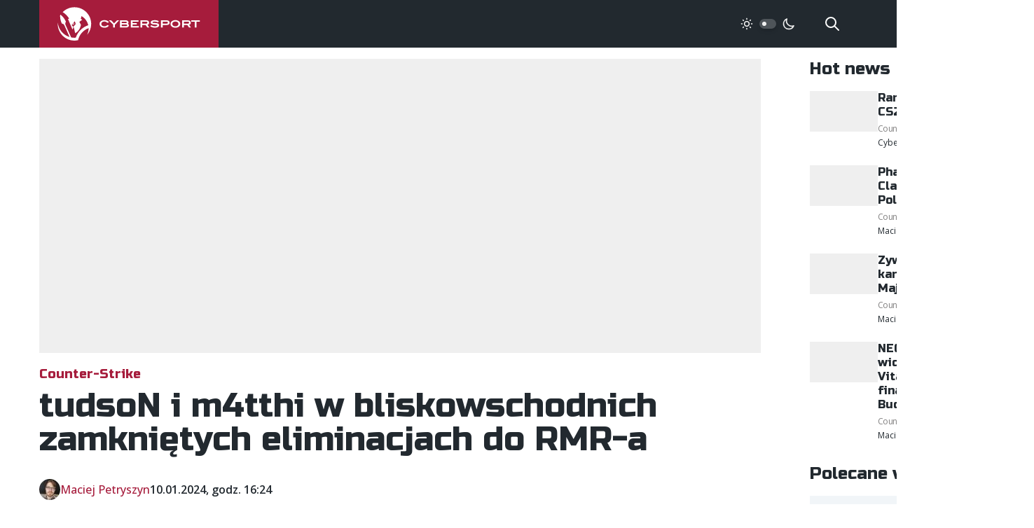

--- FILE ---
content_type: text/html;charset=utf-8
request_url: https://cybersport.pl/357009/tudson-i-m4tthi-w-bliskowschodnich-zamknietych-eliminacjach-do-rmr-a
body_size: 16887
content:
<!DOCTYPE html>
<html >
<head><meta charset="utf-8">
<title>tudsoN i m4tthi w bliskowschodnich zamkniętych eliminacjach do RMR-a</title>
<meta name="viewport" content="width=device-width, initial-scale=1, maximum-scale=1">
<meta name="robots" content="max-image-preview:large">
<meta property="fb:app_id" content="352677008148816">
<meta property="og:site_name" content="Cybersport.pl">
<meta property="og:type" content="website">
<meta property="twitter:card" content="summary_large_image">
<meta property="twitter:site" content="@cybersportpl">
<link href="https://fonts.googleapis.com/css2?family=Open+Sans:wght@400;500;600;700&family=Russo+One&display=swap" rel="stylesheet" data-h-5f5ea32="">
<link rel="icon" type="image/x-icon" href="/favicon.ico">
<link rel="apple-touch-icon" sizes="180x180" href="/favicon/apple-touch-icon.png">
<meta property="og:title" content="tudsoN i m4tthi w bliskowschodnich zamkniętych eliminacjach do RMR-a">
<meta name="description" content="Filip &quot;tudsoN&quot; Tudev i Mateusz &quot;m4tthi&quot; Szambelan zagrają w zamkniętych bliskowschodnich eliminacji do RMR.">
<meta property="og:description" content="Filip &quot;tudsoN&quot; Tudev i Mateusz &quot;m4tthi&quot; Szambelan zagrają w zamkniętych bliskowschodnich eliminacji do RMR.">
<meta property="og:image" content="https://static.cybersport.pl/img/1200/630/fit/wp-content/uploads/2023/04/tudson2_fantasy_iem-rmr22.jpg">
<meta property="og:url" content="https://cybersport.pl/357009/tudson-i-m4tthi-w-bliskowschodnich-zamknietych-eliminacjach-do-rmr-a">
<link rel="canonical" href="https://cybersport.pl/357009/tudson-i-m4tthi-w-bliskowschodnich-zamknietych-eliminacjach-do-rmr-a" data-h-e3fa780=""><link rel="modulepreload" as="script" crossorigin href="/_nuxt/entry.6e277287.js"><link rel="preload" as="style" href="/_nuxt/entry.1b12ab1d.css"><link rel="modulepreload" as="script" crossorigin href="/_nuxt/full.58b217ee.js"><link rel="modulepreload" as="script" crossorigin href="/_nuxt/TheFooter.vue.456903b1.js"><link rel="preload" as="style" href="/_nuxt/TheFooter.ec24d646.css"><link rel="modulepreload" as="script" crossorigin href="/_nuxt/useTaxonomy.d644bdd3.js"><link rel="modulepreload" as="script" crossorigin href="/_nuxt/useApi.8cbbcec6.js"><link rel="modulepreload" as="script" crossorigin href="/_nuxt/config.a0621010.js"><link rel="modulepreload" as="script" crossorigin href="/_nuxt/index.cf49fbe0.js"><link rel="modulepreload" as="script" crossorigin href="/_nuxt/nuxt-link.a432bd9d.js"><link rel="modulepreload" as="script" crossorigin href="/_nuxt/useSearch.fa4f5429.js"><link rel="modulepreload" as="script" crossorigin href="/_nuxt/useEntity.ab83aecb.js"><link rel="modulepreload" as="script" crossorigin href="/_nuxt/PostItemMeta.vue.7efb709e.js"><link rel="modulepreload" as="script" crossorigin href="/_nuxt/useAuthor.66e760ae.js"><link rel="modulepreload" as="script" crossorigin href="/_nuxt/useDarkMode.d39ae34c.js"><link rel="modulepreload" as="script" crossorigin href="/_nuxt/_urlKey_.6b0b9f57.js"><link rel="modulepreload" as="script" crossorigin href="/_nuxt/usePost.249594de.js"><link rel="modulepreload" as="script" crossorigin href="/_nuxt/useImage.56c5c726.js"><link rel="modulepreload" as="script" crossorigin href="/_nuxt/NotFoundException.f2aa5ae9.js"><link rel="modulepreload" as="script" crossorigin href="/_nuxt/TheSidebar.vue.06ebe282.js"><link rel="preload" as="style" href="/_nuxt/TheSidebar.7bd1efa8.css"><link rel="modulepreload" as="script" crossorigin href="/_nuxt/Banner.ed11dd36.js"><link rel="preload" as="style" href="/_nuxt/Banner.fda2c888.css"><link rel="modulepreload" as="script" crossorigin href="/_nuxt/useRandomId.46285568.js"><link rel="modulepreload" as="script" crossorigin href="/_nuxt/PostComments.vue.c6bddc71.js"><link rel="modulepreload" as="script" crossorigin href="/_nuxt/PostContent.vue.146cbf41.js"><link rel="modulepreload" as="script" crossorigin href="/_nuxt/AuthorAvatar.vue.20e47c7a.js"><link rel="modulepreload" as="script" crossorigin href="/_nuxt/types.b5c62490.js"><link rel="modulepreload" as="script" crossorigin href="/_nuxt/MainMenu.30b2054a.js"><link rel="prefetch" as="script" crossorigin href="/_nuxt/default.9df06b44.js"><link rel="prefetch" as="script" crossorigin href="/_nuxt/error-component.2c65a836.js"><link rel="stylesheet" href="/_nuxt/entry.1b12ab1d.css"><link rel="stylesheet" href="/_nuxt/TheFooter.ec24d646.css"><link rel="stylesheet" href="/_nuxt/TheSidebar.7bd1efa8.css"><link rel="stylesheet" href="/_nuxt/Banner.fda2c888.css"><style>/*! tailwindcss v3.3.2 | MIT License | https://tailwindcss.com*/*,:after,:before{border:0 solid #efefef;box-sizing:border-box}:after,:before{--tw-content:""}html{-webkit-text-size-adjust:100%;font-feature-settings:normal;font-family:Open Sans,ui-sans-serif,system-ui,-apple-system,BlinkMacSystemFont,Segoe UI,Roboto,Helvetica Neue,Arial,Noto Sans,sans-serif,Apple Color Emoji,Segoe UI Emoji,Segoe UI Symbol,Noto Color Emoji;font-variation-settings:normal;line-height:1.5;-moz-tab-size:4;-o-tab-size:4;tab-size:4}body{line-height:inherit;margin:0}hr{border-top-width:1px;color:inherit;height:0}abbr:where([title]){-webkit-text-decoration:underline dotted;text-decoration:underline dotted}h1,h2,h3,h4,h5,h6{font-size:inherit;font-weight:inherit}a{color:inherit;text-decoration:inherit}b,strong{font-weight:bolder}code,kbd,pre,samp{font-family:ui-monospace,SFMono-Regular,Menlo,Monaco,Consolas,Liberation Mono,Courier New,monospace;font-size:1em}small{font-size:80%}sub,sup{font-size:75%;line-height:0;position:relative;vertical-align:baseline}sub{bottom:-.25em}sup{top:-.5em}table{border-collapse:collapse;border-color:inherit;text-indent:0}button,input,optgroup,select,textarea{color:inherit;font-family:inherit;font-size:100%;font-weight:inherit;line-height:inherit;margin:0;padding:0}button,select{text-transform:none}[type=button],[type=reset],[type=submit],button{-webkit-appearance:button;background-color:transparent;background-image:none}:-moz-focusring{outline:auto}:-moz-ui-invalid{box-shadow:none}progress{vertical-align:baseline}::-webkit-inner-spin-button,::-webkit-outer-spin-button{height:auto}[type=search]{-webkit-appearance:textfield;outline-offset:-2px}::-webkit-search-decoration{-webkit-appearance:none}::-webkit-file-upload-button{-webkit-appearance:button;font:inherit}summary{display:list-item}blockquote,dd,dl,figure,h1,h2,h3,h4,h5,h6,hr,p,pre{margin:0}fieldset{margin:0}fieldset,legend{padding:0}menu,ol,ul{list-style:none;margin:0;padding:0}textarea{resize:vertical}input::-moz-placeholder,textarea::-moz-placeholder{color:#9ca3af;opacity:1}input::placeholder,textarea::placeholder{color:#9ca3af;opacity:1}[role=button],button{cursor:pointer}:disabled{cursor:default}audio,canvas,embed,iframe,img,object,svg,video{display:block;vertical-align:middle}img,video{height:auto;max-width:100%}[hidden]{display:none}*,:after,:before{--tw-border-spacing-x:0;--tw-border-spacing-y:0;--tw-translate-x:0;--tw-translate-y:0;--tw-rotate:0;--tw-skew-x:0;--tw-skew-y:0;--tw-scale-x:1;--tw-scale-y:1;--tw-pan-x: ;--tw-pan-y: ;--tw-pinch-zoom: ;--tw-scroll-snap-strictness:proximity;--tw-gradient-from-position: ;--tw-gradient-via-position: ;--tw-gradient-to-position: ;--tw-ordinal: ;--tw-slashed-zero: ;--tw-numeric-figure: ;--tw-numeric-spacing: ;--tw-numeric-fraction: ;--tw-ring-inset: ;--tw-ring-offset-width:0px;--tw-ring-offset-color:#fff;--tw-ring-color:rgba(59,130,246,.5);--tw-ring-offset-shadow:0 0 #0000;--tw-ring-shadow:0 0 #0000;--tw-shadow:0 0 #0000;--tw-shadow-colored:0 0 #0000;--tw-blur: ;--tw-brightness: ;--tw-contrast: ;--tw-grayscale: ;--tw-hue-rotate: ;--tw-invert: ;--tw-saturate: ;--tw-sepia: ;--tw-drop-shadow: ;--tw-backdrop-blur: ;--tw-backdrop-brightness: ;--tw-backdrop-contrast: ;--tw-backdrop-grayscale: ;--tw-backdrop-hue-rotate: ;--tw-backdrop-invert: ;--tw-backdrop-opacity: ;--tw-backdrop-saturate: ;--tw-backdrop-sepia: }::backdrop{--tw-border-spacing-x:0;--tw-border-spacing-y:0;--tw-translate-x:0;--tw-translate-y:0;--tw-rotate:0;--tw-skew-x:0;--tw-skew-y:0;--tw-scale-x:1;--tw-scale-y:1;--tw-pan-x: ;--tw-pan-y: ;--tw-pinch-zoom: ;--tw-scroll-snap-strictness:proximity;--tw-gradient-from-position: ;--tw-gradient-via-position: ;--tw-gradient-to-position: ;--tw-ordinal: ;--tw-slashed-zero: ;--tw-numeric-figure: ;--tw-numeric-spacing: ;--tw-numeric-fraction: ;--tw-ring-inset: ;--tw-ring-offset-width:0px;--tw-ring-offset-color:#fff;--tw-ring-color:rgba(59,130,246,.5);--tw-ring-offset-shadow:0 0 #0000;--tw-ring-shadow:0 0 #0000;--tw-shadow:0 0 #0000;--tw-shadow-colored:0 0 #0000;--tw-blur: ;--tw-brightness: ;--tw-contrast: ;--tw-grayscale: ;--tw-hue-rotate: ;--tw-invert: ;--tw-saturate: ;--tw-sepia: ;--tw-drop-shadow: ;--tw-backdrop-blur: ;--tw-backdrop-brightness: ;--tw-backdrop-contrast: ;--tw-backdrop-grayscale: ;--tw-backdrop-hue-rotate: ;--tw-backdrop-invert: ;--tw-backdrop-opacity: ;--tw-backdrop-saturate: ;--tw-backdrop-sepia: }.fixed{position:fixed}.absolute{position:absolute}.relative{position:relative}.inset-0{inset:0}.bottom-4{bottom:1rem}.left-0{left:0}.left-1{left:.25rem}.right-0{right:0}.right-10{right:2.5rem}.top-0{top:0}.top-1{top:.25rem}.top-full{top:100%}.z-0{z-index:0}.z-1{z-index:1}.z-10{z-index:10}.z-20{z-index:20}.z-50{z-index:50}.col-start-2{grid-column-start:2}.mx-2{margin-left:.5rem;margin-right:.5rem}.mx-auto{margin-left:auto;margin-right:auto}.-mt-10{margin-top:-2.5rem}.-mt-4{margin-top:-1rem}.-mt-6{margin-top:-1.5rem}.mb-0{margin-bottom:0}.mb-1{margin-bottom:.25rem}.mb-10{margin-bottom:2.5rem}.mb-2{margin-bottom:.5rem}.mb-4{margin-bottom:1rem}.mb-5{margin-bottom:1.25rem}.mb-6{margin-bottom:1.5rem}.mb-8{margin-bottom:2rem}.ml-auto{margin-left:auto}.mr-2{margin-right:.5rem}.mr-6{margin-right:1.5rem}.mr-8{margin-right:2rem}.mt-10{margin-top:2.5rem}.mt-6{margin-top:1.5rem}.mt-8{margin-top:2rem}.mt-auto{margin-top:auto}.block{display:block}.inline-block{display:inline-block}.inline{display:inline}.flex{display:flex}.inline-flex{display:inline-flex}.grid{display:grid}.hidden{display:none}.h-1{height:.25rem}.h-1\.5{height:.375rem}.h-10{height:2.5rem}.h-3{height:.75rem}.h-3\.5{height:.875rem}.h-5{height:1.25rem}.h-6{height:1.5rem}.h-full{height:100%}.min-h-screen{min-height:100vh}.w-1{width:.25rem}.w-1\.5{width:.375rem}.w-10{width:2.5rem}.w-48{width:12rem}.w-5{width:1.25rem}.w-6{width:1.5rem}.w-full{width:100%}.max-w-4xl{max-width:56rem}.max-w-full{max-width:100%}.flex-1{flex:1 1 0%}.flex-none{flex:none}.translate-x-\[0\.625rem\]{--tw-translate-x:0.625rem;transform:translate(.625rem,var(--tw-translate-y)) rotate(var(--tw-rotate)) skewX(var(--tw-skew-x)) skewY(var(--tw-skew-y)) scaleX(var(--tw-scale-x)) scaleY(var(--tw-scale-y))}.transform,.translate-x-\[0\.625rem\]{transform:translate(var(--tw-translate-x),var(--tw-translate-y)) rotate(var(--tw-rotate)) skewX(var(--tw-skew-x)) skewY(var(--tw-skew-y)) scaleX(var(--tw-scale-x)) scaleY(var(--tw-scale-y))}.cursor-pointer{cursor:pointer}.select-text{-webkit-user-select:text;-moz-user-select:text;user-select:text}.grid-cols-2{grid-template-columns:repeat(2,minmax(0,1fr))}.flex-col{flex-direction:column}.flex-col-reverse{flex-direction:column-reverse}.items-start{align-items:flex-start}.items-center{align-items:center}.justify-end{justify-content:flex-end}.justify-center{justify-content:center}.gap-1{gap:.25rem}.gap-2{gap:.5rem}.gap-4{gap:1rem}.gap-6{gap:1.5rem}.gap-8{gap:2rem}.space-x-2>:not([hidden])~:not([hidden]){--tw-space-x-reverse:0;margin-left:.5rem;margin-left:calc(.5rem*(1 - var(--tw-space-x-reverse)));margin-right:0;margin-right:calc(.5rem*var(--tw-space-x-reverse))}.self-center{align-self:center}.self-stretch{align-self:stretch}.overflow-hidden{overflow:hidden}.rounded{border-radius:.25rem}.rounded-full{border-radius:9999px}.border-0{border-width:0}.border-2{border-width:2px}.border-b-2{border-bottom-width:2px}.border-dark{--tw-border-opacity:1;border-color:#22292f;border-color:rgb(34 41 47/var(--tw-border-opacity))}.border-dark-400{--tw-border-opacity:1;border-color:#4e5459;border-color:rgb(78 84 89/var(--tw-border-opacity))}.bg-dark{--tw-bg-opacity:1;background-color:#22292f;background-color:rgb(34 41 47/var(--tw-bg-opacity))}.bg-dark-400{--tw-bg-opacity:1;background-color:#4e5459;background-color:rgb(78 84 89/var(--tw-bg-opacity))}.bg-gray-100{--tw-bg-opacity:1;background-color:#f1f5f8;background-color:rgb(241 245 248/var(--tw-bg-opacity))}.bg-gray-200{--tw-bg-opacity:1;background-color:#efefef;background-color:rgb(239 239 239/var(--tw-bg-opacity))}.bg-primary{--tw-bg-opacity:1;background-color:#a61c3c;background-color:rgb(166 28 60/var(--tw-bg-opacity))}.bg-transparent{background-color:transparent}.bg-white{--tw-bg-opacity:1;background-color:#fff;background-color:rgb(255 255 255/var(--tw-bg-opacity))}.fill-current{fill:currentColor}.p-1{padding:.25rem}.p-2{padding:.5rem}.p-4{padding:1rem}.p-5{padding:1.25rem}.px-2{padding-left:.5rem;padding-right:.5rem}.px-4{padding-left:1rem;padding-right:1rem}.px-6{padding-left:1.5rem;padding-right:1.5rem}.px-8{padding-left:2rem;padding-right:2rem}.py-1{padding-bottom:.25rem;padding-top:.25rem}.py-2{padding-bottom:.5rem;padding-top:.5rem}.py-4{padding-bottom:1rem;padding-top:1rem}.py-6{padding-bottom:1.5rem;padding-top:1.5rem}.py-8{padding-top:2rem}.pb-8,.py-8{padding-bottom:2rem}.pr-16{padding-right:4rem}.text-center{text-align:center}.font-head{font-family:Russo One,ui-sans-serif,system-ui,-apple-system,BlinkMacSystemFont,Segoe UI,Roboto,Helvetica Neue,Arial,Noto Sans,sans-serif,Apple Color Emoji,Segoe UI Emoji,Segoe UI Symbol,Noto Color Emoji}.text-2xl{font-size:1.5rem;line-height:2rem}.text-2xs{font-size:.625rem}.text-4xl{font-size:2rem}.text-5xl{font-size:3rem;line-height:1}.text-7xl{font-size:4.5rem;line-height:1}.text-base{font-size:1rem;line-height:1.5rem}.text-lg{font-size:1.125rem;line-height:1.75rem}.text-sm{font-size:.875rem;line-height:1.25rem}.text-xl{font-size:1.25rem;line-height:1.75rem}.text-xs{font-size:.75rem;line-height:1rem}.font-bold{font-weight:700}.font-medium{font-weight:500}.font-normal{font-weight:400}.font-semibold{font-weight:600}.uppercase{text-transform:uppercase}.leading-normal{line-height:1.5}.leading-relaxed{line-height:1.625}.leading-tight{line-height:1.25}.tracking-tighter{letter-spacing:-.05em}.text-dark-100{--tw-text-opacity:1;color:#d3d4d5;color:rgb(211 212 213/var(--tw-text-opacity))}.text-dark-200{--tw-text-opacity:1;color:#a7a9ac;color:rgb(167 169 172/var(--tw-text-opacity))}.text-dark-300{--tw-text-opacity:1;color:#7a7f82;color:rgb(122 127 130/var(--tw-text-opacity))}.text-dark-400{--tw-text-opacity:1;color:#4e5459;color:rgb(78 84 89/var(--tw-text-opacity))}.text-dark-700{--tw-text-opacity:1;color:#111518;color:rgb(17 21 24/var(--tw-text-opacity))}.text-gray-200{--tw-text-opacity:1;color:#efefef;color:rgb(239 239 239/var(--tw-text-opacity))}.text-gray-300{--tw-text-opacity:1;color:#828181;color:rgb(130 129 129/var(--tw-text-opacity))}.text-primary{--tw-text-opacity:1;color:#a61c3c;color:rgb(166 28 60/var(--tw-text-opacity))}.text-rose{--tw-text-opacity:1;color:#ff5964;color:rgb(255 89 100/var(--tw-text-opacity))}.text-white{--tw-text-opacity:1;color:#fff;color:rgb(255 255 255/var(--tw-text-opacity))}.underline{text-decoration-line:underline}.opacity-0{opacity:0}.opacity-95{opacity:.95}.shadow-md{--tw-shadow:0 4px 6px -1px rgba(0,0,0,.1),0 2px 4px -2px rgba(0,0,0,.1);--tw-shadow-colored:0 4px 6px -1px var(--tw-shadow-color),0 2px 4px -2px var(--tw-shadow-color);box-shadow:0 0 #0000,0 0 #0000,0 4px 6px -1px rgba(0,0,0,.1),0 2px 4px -2px rgba(0,0,0,.1);box-shadow:var(--tw-ring-offset-shadow,0 0 #0000),var(--tw-ring-shadow,0 0 #0000),var(--tw-shadow)}.shadow-sm{--tw-shadow:0 1px 2px 0 rgba(0,0,0,.05);--tw-shadow-colored:0 1px 2px 0 var(--tw-shadow-color);box-shadow:0 0 #0000,0 0 #0000,0 1px 2px 0 rgba(0,0,0,.05);box-shadow:var(--tw-ring-offset-shadow,0 0 #0000),var(--tw-ring-shadow,0 0 #0000),var(--tw-shadow)}.outline-none{outline:2px solid transparent;outline-offset:2px}.outline{outline-style:solid}.blur{--tw-blur:blur(8px);filter:blur(8px) var(--tw-brightness) var(--tw-contrast) var(--tw-grayscale) var(--tw-hue-rotate) var(--tw-invert) var(--tw-saturate) var(--tw-sepia) var(--tw-drop-shadow)}.blur,.filter{filter:var(--tw-blur) var(--tw-brightness) var(--tw-contrast) var(--tw-grayscale) var(--tw-hue-rotate) var(--tw-invert) var(--tw-saturate) var(--tw-sepia) var(--tw-drop-shadow)}.transition{transition-duration:.15s;transition-property:color,background-color,border-color,text-decoration-color,fill,stroke,opacity,box-shadow,transform,filter,-webkit-backdrop-filter;transition-property:color,background-color,border-color,text-decoration-color,fill,stroke,opacity,box-shadow,transform,filter,backdrop-filter;transition-property:color,background-color,border-color,text-decoration-color,fill,stroke,opacity,box-shadow,transform,filter,backdrop-filter,-webkit-backdrop-filter;transition-timing-function:cubic-bezier(.4,0,.2,1)}.transition-all{transition-duration:.15s;transition-property:all;transition-timing-function:cubic-bezier(.4,0,.2,1)}.duration-200{transition-duration:.2s}.ease-in-out{transition-timing-function:cubic-bezier(.4,0,.2,1)}body,html{--tw-text-opacity:1;font-smooth:always;font-smoothing:antialiased;-moz-font-smoothing:antialiased;-webkit-font-smoothing:antialiased;color:#22292f;color:rgb(34 41 47/var(--tw-text-opacity));font-family:Open Sans,ui-sans-serif,system-ui,-apple-system,BlinkMacSystemFont,Segoe UI,Roboto,Helvetica Neue,Arial,Noto Sans,sans-serif,Apple Color Emoji,Segoe UI Emoji,Segoe UI Symbol,Noto Color Emoji;font-size:1rem;line-height:1.5rem;text-rendering:optimizeLegibility}body.dark{--tw-bg-opacity:1;--tw-text-opacity:1;background-color:#1f252a;background-color:rgb(31 37 42/var(--tw-bg-opacity));color:#d3d4d5;color:rgb(211 212 213/var(--tw-text-opacity))}.no-select{-webkit-touch-callout:none;-webkit-user-select:none;-moz-user-select:none;user-select:none}h1,h2,h3,h4,h5,h6{font-family:Russo One,ui-sans-serif,system-ui,-apple-system,BlinkMacSystemFont,Segoe UI,Roboto,Helvetica Neue,Arial,Noto Sans,sans-serif,Apple Color Emoji,Segoe UI Emoji,Segoe UI Symbol,Noto Color Emoji;font-weight:400;line-height:1.25}h1,h2,h3,h4,h5,h6{margin-bottom:1rem}h1{font-size:1.875rem;line-height:2.25rem;line-height:1.25}@media (min-width:768px){h1{font-size:3rem;line-height:1;margin-bottom:4rem}}h2{font-size:1.875rem;line-height:2.25rem;line-height:1.25}h3{font-size:1.5rem;line-height:2rem;line-height:1.25}p{line-height:1.5;margin-bottom:1rem}.font-head{font-weight:400}.container{padding-left:1rem;padding-right:1rem}@media (min-width:768px){.container{margin-left:auto;margin-right:auto;max-width:100%;width:75rem}}@media (min-width:1500px){.container{width:87.5rem}}@media (min-width:768px){.m-content{grid-gap:4.375rem;display:grid;grid-template-columns:1fr 20rem}}.even\:bg-gray-100:nth-child(2n){--tw-bg-opacity:1;background-color:#f1f5f8;background-color:rgb(241 245 248/var(--tw-bg-opacity))}.hover\:bg-white:hover{--tw-bg-opacity:1;background-color:#fff;background-color:rgb(255 255 255/var(--tw-bg-opacity))}.focus\:outline-none:focus{outline:2px solid transparent;outline-offset:2px}.focus\:ring-2:focus{--tw-ring-offset-shadow:var(--tw-ring-inset) 0 0 0 var(--tw-ring-offset-width) var(--tw-ring-offset-color);--tw-ring-shadow:var(--tw-ring-inset) 0 0 0 calc(2px + var(--tw-ring-offset-width)) var(--tw-ring-color);box-shadow:var(--tw-ring-inset) 0 0 0 var(--tw-ring-offset-width) var(--tw-ring-offset-color),var(--tw-ring-inset) 0 0 0 calc(2px + var(--tw-ring-offset-width)) var(--tw-ring-color),0 0 #0000;box-shadow:var(--tw-ring-offset-shadow),var(--tw-ring-shadow),var(--tw-shadow,0 0 #0000)}.focus\:ring-offset-2:focus{--tw-ring-offset-width:2px}:is(.dark .dark\:block){display:block}:is(.dark .dark\:hidden){display:none}:is(.dark .dark\:border-dark-400){--tw-border-opacity:1;border-color:#4e5459;border-color:rgb(78 84 89/var(--tw-border-opacity))}:is(.dark .dark\:bg-dark){--tw-bg-opacity:1;background-color:#22292f;background-color:rgb(34 41 47/var(--tw-bg-opacity))}:is(.dark .dark\:bg-dark-500){--tw-bg-opacity:1;background-color:#1f252a;background-color:rgb(31 37 42/var(--tw-bg-opacity))}:is(.dark .dark\:bg-dark-600){--tw-bg-opacity:1;background-color:#181d21;background-color:rgb(24 29 33/var(--tw-bg-opacity))}:is(.dark .dark\:bg-dark-800){--tw-bg-opacity:1;background-color:#0a0c0e;background-color:rgb(10 12 14/var(--tw-bg-opacity))}:is(.dark .dark\:text-dark-200){--tw-text-opacity:1;color:#a7a9ac;color:rgb(167 169 172/var(--tw-text-opacity))}@media (min-width:768px){.md\:absolute{position:absolute}.md\:bottom-4{bottom:1rem}.md\:bottom-8{bottom:2rem}.md\:left-4{left:1rem}.md\:right-20{right:5rem}.md\:right-4{right:1rem}.md\:top-4{top:1rem}.md\:order-last{order:9999}.md\:mx-4{margin-left:1rem;margin-right:1rem}.md\:my-auto{margin-bottom:auto;margin-top:auto}.md\:-mt-12{margin-top:-3rem}.md\:-mt-4{margin-top:-1rem}.md\:mb-0{margin-bottom:0}.md\:mb-10{margin-bottom:2.5rem}.md\:mb-12{margin-bottom:3rem}.md\:mb-16{margin-bottom:4rem}.md\:mb-2{margin-bottom:.5rem}.md\:mb-3{margin-bottom:.75rem}.md\:mb-4{margin-bottom:1rem}.md\:mb-6{margin-bottom:1.5rem}.md\:mb-8{margin-bottom:2rem}.md\:ml-10{margin-left:2.5rem}.md\:ml-auto{margin-left:auto}.md\:mr-0{margin-right:0}.md\:mr-2{margin-right:.5rem}.md\:mt-1{margin-top:.25rem}.md\:mt-16{margin-top:4rem}.md\:mt-2{margin-top:.5rem}.md\:mt-4{margin-top:1rem}.md\:block{display:block}.md\:inline-block{display:inline-block}.md\:flex{display:flex}.md\:inline-flex{display:inline-flex}.md\:hidden{display:none}.md\:h-10{height:2.5rem}.md\:h-12{height:3rem}.md\:h-52{height:13rem}.md\:w-10{width:2.5rem}.md\:w-12{width:3rem}.md\:w-64{width:16rem}.md\:max-w-2xl{max-width:42rem}.md\:max-w-sm{max-width:24rem}.md\:flex-1{flex:1 1 0%}.md\:grid-cols-2{grid-template-columns:repeat(2,minmax(0,1fr))}.md\:grid-cols-4{grid-template-columns:repeat(4,minmax(0,1fr))}.md\:grid-cols-5{grid-template-columns:repeat(5,minmax(0,1fr))}.md\:flex-row{flex-direction:row}.md\:flex-col{flex-direction:column}.md\:items-center{align-items:center}.md\:items-stretch{align-items:stretch}.md\:justify-start{justify-content:flex-start}.md\:justify-center{justify-content:center}.md\:gap-0{gap:0}.md\:gap-10{gap:2.5rem}.md\:gap-24{gap:6rem}.md\:gap-4{gap:1rem}.md\:gap-8{gap:2rem}.md\:bg-dark-100{--tw-bg-opacity:1;background-color:#d3d4d5;background-color:rgb(211 212 213/var(--tw-bg-opacity))}.md\:p-20{padding:5rem}.md\:p-4{padding:1rem}.md\:p-6{padding:1.5rem}.md\:p-8{padding:2rem}.md\:px-0{padding-left:0;padding-right:0}.md\:px-10{padding-left:2.5rem;padding-right:2.5rem}.md\:px-20{padding-left:5rem;padding-right:5rem}.md\:px-6{padding-left:1.5rem;padding-right:1.5rem}.md\:px-8{padding-left:2rem;padding-right:2rem}.md\:py-12{padding-bottom:3rem;padding-top:3rem}.md\:py-24{padding-bottom:6rem;padding-top:6rem}.md\:py-6{padding-bottom:1.5rem;padding-top:1.5rem}.md\:pt-8{padding-top:2rem}.md\:text-left{text-align:left}.md\:text-2xl{font-size:1.5rem;line-height:2rem}.md\:text-3xl{font-size:1.875rem;line-height:2.25rem}.md\:text-4xl{font-size:2rem}.md\:text-5xl{font-size:3rem;line-height:1}.md\:text-7xl{font-size:4.5rem;line-height:1}.md\:text-base{font-size:1rem;line-height:1.5rem}.md\:text-lg{font-size:1.125rem;line-height:1.75rem}.md\:text-sm{font-size:.875rem;line-height:1.25rem}.md\:text-xl{font-size:1.25rem;line-height:1.75rem}.md\:text-xs{font-size:.75rem;line-height:1rem}.md\:text-dark{--tw-text-opacity:1;color:#22292f;color:rgb(34 41 47/var(--tw-text-opacity))}.md\:text-white{--tw-text-opacity:1;color:#fff;color:rgb(255 255 255/var(--tw-text-opacity))}}@media (max-width:768px){.mobile\:flex{display:flex}.mobile\:table{display:table}.mobile\:hidden{display:none}.mobile\:flex-col{flex-direction:column}.mobile\:justify-center{justify-content:center}}</style><style>@charset "UTF-8";.post-content b,.post-content strong{font-weight:600}.post-content h2{font-size:1.25rem;line-height:1.75rem}@media (min-width:768px){.post-content h2{font-size:1.875rem;line-height:2.25rem}}.post-content h3{font-size:1.125rem;line-height:1.75rem}@media (min-width:768px){.post-content h3{font-size:1.5rem;line-height:2rem}}.post-content figure,.post-content hr,.post-content ol,.post-content p,.post-content table,.post-content ul{margin-bottom:1rem}@media (min-width:1024px){.post-content figure,.post-content hr,.post-content ol,.post-content p,.post-content table,.post-content ul{margin-bottom:1.5rem}}.post-content a:not([class]),.post-content li>a,.post-content p>a{--tw-text-opacity:1;color:#a61c3c;color:rgb(166 28 60/var(--tw-text-opacity));text-decoration-line:underline;transition:all .3s ease}.post-content a:not([class]):hover,.post-content li>a:hover,.post-content p>a:hover{text-decoration-line:none}.post-content p>img{display:inline-block}.post-content p>img+a{margin-left:1rem}.post-content ol,.post-content ul{margin-left:0;margin-right:0;padding-left:2rem}.post-content ol li,.post-content ul li{margin-bottom:.5rem}.post-content ol li{list-style-type:decimal}.post-content ul li{list-style:square}.post-content iframe{margin-left:auto;margin-right:auto;max-width:100%}@media (max-width:768px){.post-content iframe{aspect-ratio:1.825;height:auto}}.post-content blockquote{font-style:italic;padding-left:2rem;padding-right:2rem;position:relative}@media (min-width:768px){.post-content blockquote{padding-left:2.5rem;padding-right:2.5rem}}.post-content blockquote:before{--tw-text-opacity:1;color:#d3d4d5;color:rgb(211 212 213/var(--tw-text-opacity));content:"“";display:block;font-family:Russo One,ui-sans-serif,system-ui,-apple-system,BlinkMacSystemFont,Segoe UI,Roboto,Helvetica Neue,Arial,Noto Sans,sans-serif,Apple Color Emoji,Segoe UI Emoji,Segoe UI Symbol,Noto Color Emoji;font-size:3.75rem;left:-.75rem;line-height:1;position:absolute;top:0}@media (min-width:768px){.post-content blockquote:before{font-size:4.5rem;left:-.75rem;line-height:1;top:-.5rem}}.post-content table{border-collapse:collapse;border-spacing:0;font-size:.875rem;line-height:1.25rem;margin-bottom:1rem;width:100%}@media (min-width:768px){.post-content table{margin-bottom:1.5rem}}.post-content table tr:nth-child(2n){background:#f7f7ff}.dark .post-content table tr:nth-child(2n){background:#0a0c0e}.post-content table thead tr,.post-content table thead tr:nth-child(2n){--tw-text-opacity:1;background:#a61c3c;color:#fff;color:rgb(255 255 255/var(--tw-text-opacity));font-weight:600}.post-content table td{padding:.5rem}@media (min-width:768px){.post-content table td{padding:.75rem 1.25rem}}.post-content img.aligncenter{margin-left:auto;margin-right:auto}.table-results td{--tw-border-opacity:1;border-color:#fff;border-color:rgb(255 255 255/var(--tw-border-opacity));border-width:1px}.dark .table-results td{--tw-border-opacity:1;border-color:#22292f;border-color:rgb(34 41 47/var(--tw-border-opacity))}.table-results img.alignnone{display:inline}</style></head>
<body ><div id="__nuxt"><div class="flex flex-col min-h-screen"><header class="bg-dark mb-4" data-v-8fa35256><div class="container flex items-center" data-v-8fa35256><a href="/" class="max-w-full bg-primary text-white w-48 md:w-64 flex items-center self-stretch justify-center container__logo" data-v-8fa35256><svg viewBox="0 0 203 49" class="logo"><g class="fill-current" fill-rule="evenodd"><path d="M23.802 23.292c-.58.89-2.55 3.065-2.55 3.065 1.386-.224 2.524-1.45 2.524-1.45s.226-.945.026-1.615zm24.133 1.36C47.935 11.564 37.3.954 24.18.954c-6.56 0-12.497 2.652-16.796 6.94 0 0 2.915 1.704 5.235 4.072 2.443 2.495 3.972 5.115 3.972 5.115-.546.185-1.084.388-1.612.61l6.35 14.82s1.524-1.762 1.07-4.046c-1.486-1.416-2.343-2.054-2.343-2.054s2.26-1.758 4.124-5.54c1.35 1.03 1.58 3.99 1.58 3.99s-.576 1.42-2.986 3.252c.84 2.796 2.445 9.722 2.445 9.722s6.567-2.992 8.173-11.858c-1.5-2.6-2.284-4.238-2.284-4.238l4.216-3.128c-.705-.374-1.433-.712-2.178-1.014l1.024-4.025c4.8 2.747 8.354 7.41 9.618 12.944-8.36 2.748-14.986 9.348-17.74 17.69-.62.057-1.245.087-1.87.087-.2 0-.4-.003-.6-.01-.063 0-.125-.004-.187-.005l-.206-.008c-1.272-.053-2.517-.205-3.73-.45L11.472 25.93c-.958-2.15.086-3.304.534-4.465C8.68 14.02 4.02 11.44 4.02 11.44s-1.19 5.18 2.132 12.625c1.164.446 2.723.443 3.682 2.592l7.414 16.605c-9.113-2.77-15.9-10.858-16.734-20.64-.056.67-.087 1.346-.087 2.03 0 13.088 10.635 23.7 23.754 23.7 1.75 0 3.455-.19 5.097-.55C31.02 39.855 36.76 33.4 44.29 30.64c0 .118.006.235.006.353 0 3.38-.84 6.563-2.318 9.357 3.706-4.18 5.957-9.675 5.957-15.695zM70.984 23.07c-1.14-1.123-2.62-1.84-4.452-1.84-2.535 0-4.254 1.433-4.254 3.4 0 2.01 1.747 3.43 4.452 3.43 1.718 0 3.085-.604 4.282-1.897l2.1 1.124c-1.69 1.926-3.606 2.74-6.27 2.74-1.803 0-3.324-.407-4.79-1.306-1.366-.842-2.24-2.374-2.24-4.09 0-1.46.607-2.74 1.762-3.695 1.282-1.054 3.113-1.673 5.156-1.673 2.747 0 4.86.97 6.508 3.008l-2.254.8M81.633 25.783v3.964h-2.48v-3.964l-6.057-6.212h3.142l4.156 4.246 4.156-4.245h3.14l-6.057 6.213M98.988 26.697c0-.717-.564-1.21-1.494-1.21H91.24v2.307h6.213c1 0 1.535-.408 1.535-1.097zm-.52-4.188c0-.577-.452-.985-1.114-.985H91.24v2.01h6.213c.55 0 1.014-.436 1.014-1.026zm3.042 4.314c0 1.686-1.465 2.923-3.86 2.923h-8.89V19.57h8.608c1.155 0 2.24.465 2.915 1.21.452.492.69 1.096.69 1.73 0 .842-.323 1.447-1.042 1.952 1.016.562 1.58 1.308 1.58 2.362zM104.17 29.747V19.57h11.06v1.955h-8.58v2.08h5.96v1.954h-5.96v2.234h8.974v1.953H104.17M127.78 22.832c0-.773-.62-1.307-1.677-1.307h-5.593v2.67h5.608c1.056 0 1.662-.52 1.662-1.363zm-.07 6.915l-2.507-3.598h-4.693v3.597h-2.478V19.57h8.353c2.325 0 3.846 1.35 3.846 3.333 0 1.602-.788 2.64-2.323 3.063l2.592 3.78h-2.79zM138.218 21.3c-2.127 0-3.226.408-3.226 1.068 0 .352.296.59.887.73.97.24 2.282.17 3.86.31 3.197.295 4.733 1.068 4.733 3.065 0 2.205-2.085 3.513-5.96 3.513-2.55 0-4.663-.562-6.62-1.912l1.352-1.658c1.747 1.068 3.48 1.574 5.382 1.574 2.056 0 3.212-.59 3.212-1.42 0-.9-1.326-.9-3.495-.998-3.973-.168-5.93-.955-5.93-2.993 0-1.997 2-3.26 5.69-3.26 2.494 0 4.51.504 6 1.488l-1.407 1.63c-1.437-.772-2.888-1.138-4.48-1.138M156.882 22.888c0-.87-.59-1.363-1.676-1.363h-5.593v2.67h5.608c1.043 0 1.662-.506 1.662-1.307zm2.452.015c0 2.107-1.353 3.246-3.945 3.246h-5.777v3.597h-2.48V19.57h8.355c2.325 0 3.846 1.35 3.846 3.333zM167.532 21.23c-2.663 0-4.382 1.405-4.382 3.415 0 2.052 1.677 3.43 4.368 3.43 2.704 0 4.395-1.378 4.395-3.43 0-2.01-1.704-3.415-4.38-3.415zm5.17 7.14c-1.282 1.054-3.1 1.672-5.184 1.672-2.072 0-3.902-.618-5.17-1.672-1.156-.956-1.747-2.235-1.747-3.725 0-1.475.607-2.74 1.762-3.696 1.295-1.07 3.14-1.688 5.17-1.688 2.042 0 3.888.633 5.17 1.687 1.155.955 1.76 2.22 1.76 3.695 0 1.49-.605 2.77-1.76 3.725zM186.97 22.832c0-.773-.618-1.307-1.675-1.307h-5.593v2.67h5.607c1.056 0 1.66-.52 1.66-1.363zm-.07 6.915l-2.507-3.598h-4.69v3.597h-2.48V19.57h8.354c2.324 0 3.845 1.35 3.845 3.333 0 1.602-.788 2.64-2.324 3.063l2.592 3.78h-2.79zM197.48 21.525v8.222H195v-8.222h-4.86V19.57h12.2v1.955h-4.86"></path></g></svg></a><div class="" data-v-8fa35256><nav class="hidden md:block"><!--[--><a href="/" class="is-hidden-desktop-only font-head text-white px-4">Home</a><a href="/category/cybersport-extra/" class="font-head text-white px-4">Publicystyka</a><a href="/ranking-csgo/" class="font-head text-white px-4">Ranking</a><a href="/reports" class="font-head text-white px-4">Turnieje</a><a href="/kontakt" class="font-head text-white px-4">Kontakt</a><!--]--></nav></div><div class="flex items-center ml-auto mr-2" data-v-8fa35256><button type="button" class="flex items-center justify-center focus:outline-none group space-x-2 ml-auto mr-6" data-v-8fa35256><span class="text-base font-medium"><svg xmlns="http://www.w3.org/2000/svg" class="h-5 w-5 text-gray-200" fill="none" viewBox="0 0 24 24" stroke="currentColor"><path stroke-linecap="round" stroke-linejoin="round" stroke-width="2" d="M12 3v1m0 16v1m9-9h-1M4 12H3m15.364 6.364l-.707-.707M6.343 6.343l-.707-.707m12.728 0l-.707.707M6.343 17.657l-.707.707M16 12a4 4 0 11-8 0 4 4 0 018 0z"></path></svg></span><div class="relative rounded-full focus:outline-none focus:ring-2 focus:ring-offset-2 focus:ring-theme-500"><div class="w-6 h-3.5 transition bg-dark-400 rounded-full shadow-md outline-none"></div><div class="absolute inline-flex bg-gray-200 items-center justify-center w-1.5 h-1.5 transition-all duration-200 ease-in-out transform rounded-full shadow-sm top-1 left-1"></div></div><span class="text-base font-medium"><svg xmlns="http://www.w3.org/2000/svg" class="h-5 w-5 text-gray-200" fill="none" viewBox="0 0 24 24" stroke="currentColor"><path stroke-linecap="round" stroke-linejoin="round" stroke-width="2" d="M20.354 15.354A9 9 0 018.646 3.646 9.003 9.003 0 0012 21a9.003 9.003 0 008.354-5.646z"></path></svg></span></button><!--[--><button class="text-white p-4" data-v-83a8c1a4><svg xmlns="http://www.w3.org/2000/svg" class="h-6 w-6" fill="none" viewBox="0 0 24 24" stroke="currentColor" data-v-83a8c1a4><path stroke-linecap="round" stroke-linejoin="round" stroke-width="2" d="M21 21l-6-6m2-5a7 7 0 11-14 0 7 7 0 0114 0z" data-v-83a8c1a4></path></svg></button><!----><!--]--></div><!----></div></header><!--[--><div><div class="container flex items-center justify-center"><div class="banner flex items-center justify-center mx-auto banner--undefined mb-8 md:mb-16" data-v-97e1f739></div></div><div class="container m-content mb-8 md:mb-16"><div class="mb-8 flex-1"><figure style="--placeholder-width:1030px;--placeholder-padding:40.77669902912621%;--placeholder-ratio:1030 / 420;" class="thumb bg-gray-200 dark:bg-dark overflow-hidden" data-v-0a6fa1e0><!----><div class="absolute z-90 top-full text-xs py-1 text-dark-300 right-0 bg-white dark:bg-dark-500 dark:text-dark-200" data-v-0a6fa1e0>fot. ESL/Michael Calleja</div></figure><div><a href="/category/gry/counter-strike-global-offensive" class="font-head text-primary text-base md:text-lg mt-6 md:mt-4 inline-block">Counter-Strike</a><h1 class="md:mt-2 mb-2 md:mb-8 text-2xl md:text-5xl">tudsoN i m4tthi w bliskowschodnich zamkniętych eliminacjach do RMR-a</h1><div class="mb-8 flex text-xs md:text-base items-center gap-4"><a href="/author/mpetryszyn" class="text-primary text-xs md:text-base font-medium inline-flex items-center gap-2"><img src="https://0.gravatar.com/avatar/dbe7acdefc6290bcd5f8cf220083073b?s=30" alt="Maciej Petryszyn" class="rounded-full hidden md:block" loading="lazy" width="30" height="30"><!--[-->Maciej Petryszyn<!--]--></a><span class="font-semibold">10.01.2024, godz. 16:24</span></div><div class="flex flex-col-reverse md:flex-row mb-8 md:mb-12 gap-4 md:gap-8"><div class="banner flex items-center justify-center mx-auto banner--rectangle" data-v-97e1f739></div><p class="font-head md:text-2xl leading-relaxed">Nasi rodacy o awans na PGL Major Copenhagen 2024 walczą nie tylko w Europie. Znajdziemy ich również w dalekich regionach świata, np. na Bliskim Wschodzie, gdzie również trwają zmagania o bilet na Regional Major Ranking.</p></div><div class="post-content"><h2>tudsoN i m4tthi na Bliskim Wschodzie</h2>
<p>To właśnie na Bliskim Wschodzie do rywalizacji przystąpił Filip "tudsoN" Tudev. 23-latek pozostaje bez stałego zatrudnienia od maja 2022 roku, gdy <a href="https://cybersport.pl/324908/tudson-oficjalnie-zegna-sie-z-anonymo-organizacja-znalazla-juz-nowego-snajpera" target="_blank" rel="noopener"><strong>opuścił szeregi Anonymo Esports</strong></a>. Ale mimo to nie jest bierny, bo co jakiś czas możemy go oglądać w kolejnych miksach. Teraz połączył on siły z byłymi reprezentantami Camel Riders i wziął udział w otwartych arabskich eliminacjach. Jego ekipa, znana jako OnyxRavens, pokonała kolejno najpierw Aimst4rs, a potem 4Point5. Niemniej w spotkaniu o wyższe rozstawienie tudsoN i spółka ulegli Teamowi Shush. Skład Polaka oddał mecz walkowerem przy wyniku 11:1. Powodem tej decyzji były problemy techniczne OR.</p>
<p>Poza Tudevem z awansu do etapu zamkniętego mógł cieszyć się także Mateusz "m4tthi" Szambelan. Były gracz Ungentium i Illuminar Gaming zagrał wraz z POGGERZ, czyli drużyną złożoną z ex-członków Twisted Minds. Ta zagrała w otwartych eliminacjach dla Lewantu i Afryki Północnej, w których oglądać mogliśmy także Rolanda "ultimate'a" Tomkowiaka i jego NOM. I o ile zawodnicy izraelskiej organizacji nie wywalczyli sukcesu, tak m4tthi i jego kompanii osiągnęli swój cel. Mimo półfinałowej porażki z DEATHROW, w kolejnym starciu ograli bowiem Major Abusers. A warto zaznaczyć, że był to pojedynek o trzecie miejsce – ostatnie dające awans do kolejnej fazy.</p>
<h2>Polak czy nie Polak?</h2>
<p>Na koniec warto też zatrzymać się przy DEATHROW. Członkiem tej formacji jest bowiem niejaki Jakub "Maxwell" Pogorzelski. Ten według HLTV ma 20 lat i pochodzi z Polski. Ale nie wiadomo, czy faktycznie tak jest. – <em>Hej, Challengermode, PGL. To jest Jacob Maxwell, albo przynajmniej sam tak siebie nazywa. To ukraiński gość, który cheatował podczas wczorajszych bliskowschodnich eliminacji do RMR-a i udaje, że jest Polakiem. Vladislav "Qweall" Pivkin udaje, że go nie zna, ale wczoraj grał na FACEICIE puga wraz z jego kontem. Jego inny partner, Elie "Joker" Bassil, przegrał przeciwko mnie na ostatnim RMR-ze, grając z cheaterem, który został zbanowany zaraz po eliminacjach. Gra z cheaterami nie jest dla nich niczym nowym</em> – pisał Tal "meztal" Hahiashvili z NOM.</p>
<h3 style="text-align: justify;">Lista uczestników zamkniętych bliskowschodnich eliminacji do <a href="https://www.pglesports.com/" target="_blank" rel="noopener">RMR</a>:</h3>
<table class="mobile:hidden" style="width: 100%; height: 24px;">
<tbody>
<tr>
<td style="text-align: center; vertical-align: middle; width: 25%;" colspan="4"></td>
</tr>
<tr style="height: 24px;">
<td style="height: 24px; text-align: center; vertical-align: middle; width: 25%;"><strong><img class="aligncenter" src="https://static.cybersport.pl/img/wp-content/uploads/2023/05/bravado_logo21.png" alt="" width="50" height="50" />Bravado Gaming</strong></td>
<td style="text-align: center; vertical-align: middle; width: 25%;"><strong><img class="aligncenter" src="https://static.cybersport.pl/img/wp-content/uploads/2023/05/placeholder.png" alt="" width="50" height="50" />DEATHROW</strong></td>
<td style="text-align: center; vertical-align: middle; width: 25%;"><strong><img class="aligncenter" src="https://static.cybersport.pl/img/wp-content/uploads/2020/01/goliath_logo.png" alt="" width="50" height="50" />Goliath Gaming</strong></td>
<td style="text-align: center; vertical-align: middle; height: 24px; width: 25%;"><strong><img class="aligncenter" src="https://static.cybersport.pl/img/wp-content/uploads/2022/10/JiJieHao-International_logo.png" alt="" width="50" height="50" />JiJieHao</strong></td>
</tr>
<tr style="height: 5px;">
<td style="height: 5px; text-align: center; vertical-align: middle; width: 25%;" colspan="4"></td>
</tr>
<tr style="height: 24px;">
<td style="height: 24px; text-align: center; vertical-align: middle; width: 25%;"><strong> <span style="font-size: 20px;"><img class="aligncenter dark:hidden" src="https://static.cybersport.pl/img/wp-content/uploads/2022/10/Nixuh_logo.png" alt="" width="50" height="50" /><img class="aligncenter hidden dark:block" src="https://static.cybersport.pl/img/wp-content/uploads/2024/01/Nixuh_logo_darkmode.png" alt="" width="50" height="50" /></span>Nixuh</strong></td>
<td style="text-align: center; vertical-align: middle; width: 25%;"><strong><img class="aligncenter" src="https://static.cybersport.pl/img/wp-content/uploads/2023/05/placeholder.png" alt="" width="50" height="50" />OnyxRavens</strong></td>
<td style="text-align: center; vertical-align: middle; width: 25%;"><strong><img class="aligncenter" src="https://static.cybersport.pl/img/wp-content/uploads/2021/10/poggerz_logo.png" alt="" width="50" height="50" />POGGERZ</strong></td>
<td style="text-align: center; vertical-align: middle; height: 24px; width: 25%;"><strong><img class="aligncenter" src="https://static.cybersport.pl/img/wp-content/uploads/2023/05/placeholder.png" alt="" width="50" height="50" />Team Shush</strong></td>
</tr>
</tbody>
</table>
<table class="mobile:table hidden" style="height: 24px; width: 100%;">
<tbody>
<tr>
<td style="text-align: center; vertical-align: middle; width: 50%;" colspan="2"></td>
</tr>
<tr style="height: 24px;">
<td style="height: 24px; text-align: center; vertical-align: middle; width: 50%;"><strong><img class="aligncenter" src="https://static.cybersport.pl/img/wp-content/uploads/2023/05/bravado_logo21.png" alt="" width="50" height="50" />Bravado Gaming</strong></td>
<td style="text-align: center; vertical-align: middle; height: 24px; width: 50%;"><strong><img class="aligncenter" src="https://static.cybersport.pl/img/wp-content/uploads/2023/05/placeholder.png" alt="" width="50" height="50" />DEATHROW</strong></td>
</tr>
<tr>
<td style="text-align: center; vertical-align: middle; width: 50%;" colspan="2"></td>
</tr>
<tr style="height: 24px;">
<td style="height: 24px; text-align: center; vertical-align: middle; width: 50%;"><strong><img class="aligncenter" src="https://static.cybersport.pl/img/wp-content/uploads/2020/01/goliath_logo.png" alt="" width="50" height="50" />Goliath Gaming</strong></td>
<td style="text-align: center; vertical-align: middle; height: 24px; width: 50%;"><strong><img class="aligncenter" src="https://static.cybersport.pl/img/wp-content/uploads/2022/10/JiJieHao-International_logo.png" alt="" width="50" height="50" />JiJieHao</strong></td>
</tr>
<tr>
<td style="text-align: center; vertical-align: middle; width: 50%;" colspan="2"></td>
</tr>
<tr>
<td style="text-align: center; vertical-align: middle; width: 50%;"><strong><span style="font-size: 20px;"><img class="aligncenter dark:hidden" src="https://static.cybersport.pl/img/wp-content/uploads/2022/10/Nixuh_logo.png" alt="" width="50" height="50" /><img class="aligncenter hidden dark:block" src="https://static.cybersport.pl/img/wp-content/uploads/2024/01/Nixuh_logo_darkmode.png" alt="" width="50" height="50" /></span>Nixuh</strong></td>
<td style="text-align: center; vertical-align: middle; width: 50%;"><strong><img class="aligncenter" src="https://static.cybersport.pl/img/wp-content/uploads/2023/05/placeholder.png" alt="" width="50" height="50" />OnyxRavens</strong></td>
</tr>
<tr>
<td style="text-align: center; vertical-align: middle; width: 50%;" colspan="2"></td>
</tr>
<tr>
<td style="text-align: center; vertical-align: middle; width: 50%;"><strong><img class="aligncenter" src="https://static.cybersport.pl/img/wp-content/uploads/2021/10/poggerz_logo.png" alt="" width="50" height="50" />POGGERZ</strong></td>
<td style="text-align: center; vertical-align: middle; width: 50%;"><strong><img class="aligncenter" src="https://static.cybersport.pl/img/wp-content/uploads/2023/05/placeholder.png" alt="" width="50" height="50" />Team Shush</strong></td>
</tr>
</tbody>
</table>
<p style="text-align: justify;">Zamknięte eliminacje Bliskiego Wschodu do Regional Major Ranking odbędą się między 19 a 21 stycznia. Udział w nich weźmie w sumie 8 formacji, które zawalczą o dwa miejsca na azjatyckim RMR-ze przed PGL Major Copenhagen 2024.</p>
</div><div class="py-6"><h4>Tagi</h4><!--[--><a href="/tag/maxwell" class="text-sm md:text-base text-gray-300 underline font-medium inline-block mr-2 mb-2"> #maxwell</a><a href="/tag/tudson" class="text-sm md:text-base text-gray-300 underline font-medium inline-block mr-2 mb-2"> #Tudson</a><a href="/tag/m4tthi" class="text-sm md:text-base text-gray-300 underline font-medium inline-block mr-2 mb-2"> #M4tthi</a><a href="/tag/rmr" class="text-sm md:text-base text-gray-300 underline font-medium inline-block mr-2 mb-2"> #RMR</a><a href="/tag/regional-major-ranking" class="text-sm md:text-base text-gray-300 underline font-medium inline-block mr-2 mb-2"> #Regional Major Ranking</a><a href="/tag/cs2" class="text-sm md:text-base text-gray-300 underline font-medium inline-block mr-2 mb-2"> #CS2</a><!--]--></div></div><div class="post-comments"><div id="fb-root"></div><div class="fb-comments" data-numposts="5" data-lazy="true" data-colorscheme="light"></div></div></div><aside class="col-start-2 hidden md:block"><!--[--><!--]--><div class="banner flex items-center justify-center mx-auto banner--rectangle md:mb-8 mb-4 mx-auto" data-v-97e1f739></div><div class="md:mb-8 mb-4"><h3>Hot news</h3><!--[--><article class="mb-4 md:mb-6 flex items-start gap-4"><a href="/207765/ranking-polskich-druzyn-cs2-by-cybersport-pl" class="flex-none"><figure style="--placeholder-width:97px;--placeholder-padding:59.79381443298969%;--placeholder-ratio:97 / 58;" class="thumb bg-gray-200 dark:bg-dark overflow-hidden" data-v-0a6fa1e0><!----><!----></figure></a><div><a href="/207765/ranking-polskich-druzyn-cs2-by-cybersport-pl" class="font-head leading-tight text-base block">Ranking polskich drużyn CS2 by Cybersport.pl</a><a href="/category/gry/counter-strike-global-offensive" class="text-gray-300 inline-block tracking-tighter text-xs md:text-xs mb-1">Counter-Strike</a><p class="flex items-center gap-4 mb-0 text-xs"><a href="/author/cybersport-pl" class="hidden md:inline-flex items-center gap-2"><!----> Cybersport.pl</a><span class="hidden md:block">23.01.2026</span></p></div></article><article class="mb-4 md:mb-6 flex items-start gap-4"><a href="/393335/phantom-wygrywa-betclic-clash-mistrzostwa-polski" class="flex-none"><figure style="--placeholder-width:97px;--placeholder-padding:59.79381443298969%;--placeholder-ratio:97 / 58;" class="thumb bg-gray-200 dark:bg-dark overflow-hidden" data-v-0a6fa1e0><!----><!----></figure></a><div><a href="/393335/phantom-wygrywa-betclic-clash-mistrzostwa-polski" class="font-head leading-tight text-base block">Phantom wygrywa Betclic Clash Mistrzostwa Polski!</a><a href="/category/gry/counter-strike-global-offensive" class="text-gray-300 inline-block tracking-tighter text-xs md:text-xs mb-1">Counter-Strike</a><p class="flex items-center gap-4 mb-0 text-xs"><a href="/author/mpetryszyn" class="hidden md:inline-flex items-center gap-2"><!----> Maciej Petryszyn</a><span class="hidden md:block">22.12.2025</span></p></div></article><article class="mb-4 md:mb-6 flex items-start gap-4"><a href="/393125/zywoo-po-raz-trzeci-w-karierze-wybrany-mvp-majora" class="flex-none"><figure style="--placeholder-width:97px;--placeholder-padding:59.79381443298969%;--placeholder-ratio:97 / 58;" class="thumb bg-gray-200 dark:bg-dark overflow-hidden" data-v-0a6fa1e0><!----><!----></figure></a><div><a href="/393125/zywoo-po-raz-trzeci-w-karierze-wybrany-mvp-majora" class="font-head leading-tight text-base block">ZywOo po raz trzeci w karierze wybrany MVP Majora</a><a href="/category/gry/counter-strike-global-offensive" class="text-gray-300 inline-block tracking-tighter text-xs md:text-xs mb-1">Counter-Strike</a><p class="flex items-center gap-4 mb-0 text-xs"><a href="/author/mpetryszyn" class="hidden md:inline-flex items-center gap-2"><!----> Maciej Petryszyn</a><span class="hidden md:block">15.12.2025</span></p></div></article><article class="mb-4 md:mb-6 flex items-start gap-4"><a href="/393106/neo-i-jcobbb-wicemistrzami-swiata-vitality-ogrywa-faze-w-finale-starladder-budapest-major" class="flex-none"><figure style="--placeholder-width:97px;--placeholder-padding:59.79381443298969%;--placeholder-ratio:97 / 58;" class="thumb bg-gray-200 dark:bg-dark overflow-hidden" data-v-0a6fa1e0><!----><!----></figure></a><div><a href="/393106/neo-i-jcobbb-wicemistrzami-swiata-vitality-ogrywa-faze-w-finale-starladder-budapest-major" class="font-head leading-tight text-base block">NEO i jcobbb wicemistrzami świata. Vitality ogrywa FaZe w finale StarLadder Budapest Major</a><a href="/category/gry/counter-strike-global-offensive" class="text-gray-300 inline-block tracking-tighter text-xs md:text-xs mb-1">Counter-Strike</a><p class="flex items-center gap-4 mb-0 text-xs"><a href="/author/mpetryszyn" class="hidden md:inline-flex items-center gap-2"><!----> Maciej Petryszyn</a><span class="hidden md:block">14.12.2025</span></p></div></article><!--]--></div><div class="banner flex items-center justify-center mx-auto banner--rectangle md:mb-8 mb-4 mx-auto" data-v-97e1f739></div><div class="md:mb-8 mb-4"><h3>Polecane wideo</h3><article class="mb-4 md:mb-6 p-4 bg-gray-100 dark:bg-dark-600"><a href="/video/dave-guskin-dyrektor-riftbound-o-powstawaniu-gry-oraz-planach-dotyczacych-jej-przyszlosci-wywiad" class="block mb-4"><figure style="--placeholder-width:300px;--placeholder-padding:66.66666666666666%;--placeholder-ratio:300 / 200;" class="thumb bg-gray-200 dark:bg-dark overflow-hidden" data-v-0a6fa1e0><!----><!----></figure></a><div class=""><a href="/video/dave-guskin-dyrektor-riftbound-o-powstawaniu-gry-oraz-planach-dotyczacych-jej-przyszlosci-wywiad" class="font-head leading-tight text-base mb-2 block">Dave Guskin, dyrektor Riftbound, o powstawaniu gry oraz planach dotyczących jej przyszłości [WYWIAD]</a><a href="/category/gry/pozostale" class="text-gray-300 inline-block tracking-tighter text-xs md:text-xs mb-1">Pozostałe</a><p class="flex items-center gap-4 mb-0 text-xs"><a href="/author/pgrzegrzolka" class="hidden md:inline-flex items-center gap-2"><!----> Patrycja Grzegrzółka</a><span class="hidden md:block">1.01.2026</span></p></div></article></div><div class="banner flex items-center justify-center mx-auto banner--rectangle md:mb-8 mb-4 mx-auto" data-v-97e1f739></div></aside></div><div class="container"><div class="banner flex items-center justify-center mx-auto banner--undefined mb-8 md:mb-16" data-v-97e1f739></div></div></div><!--]--><footer class="bg-dark py-8 md:py-6 mt-auto"><div class="container"><nav class="mb-8 md:mb-10 gap-2 md:gap-4 flex flex-col md:flex-row items-center justify-center md:justify-start"><!--[--><a href="https://cybersport.pl/" class="font-head text-white text-sm">Strona główna</a><a href="/category/gry/counter-strike-global-offensive" class="font-head text-white text-sm">Counter-Strike</a><a href="/category/gry/league-of-legends" class="font-head text-white text-sm">LoL</a><a href="/category/gry/valorant" class="font-head text-white text-sm">VALORANT</a><a href="https://cybersport.pl/videos/" class="font-head text-white text-sm">Wideo</a><a href="/tag/esport/" class="font-head text-white text-sm">Esport</a><a href="/category/gry/league-of-legends/lec" class="font-head text-white text-sm">LEC</a><!--]--></nav><div class="flex flex-col-reverse md:flex-row justify-center md:items-center"><p class="text-dark-300 text-xs md:text-sm text-center font-medium md:text-left mb-0"> © Cybersport.pl. Wszelkie prawa zastrzeżone. </p><div class="md:flex items-center mx-auto md:mr-0 md:ml-auto gap-2 text-center mb-8 md:mb-0"><span class="text-dark-100 block md:mr-2 text-sm font-medium md:mb-0 mb-2">Znajdziesz nas na:</span><div class="flex items-center gap-2 justify-center"><a class="text-dark-100 flex justify-center items-center w-6 h-6 rounded-full md:bg-dark-100 md:text-dark hover:bg-white" href="https://www.facebook.com/Cybersportpl/"><svg height="16" width="16" class="fill-current" viewBox="0 0 57 57"><path d="M40.43 21.739h-7.645v-5.014c0-1.883 1.248-2.322 2.127-2.322h5.395V6.125l-7.43-.029c-8.248 0-10.125 6.174-10.125 10.125v5.518h-4.77v8.53h4.77v24.137h10.033V30.269h6.77l.875-8.53z"></path></svg></a><a href="https://twitter.com/Cybersportpl" class="text-dark-100 flex justify-center items-center w-6 h-6 rounded-full md:bg-dark-100 md:text-dark hover:bg-white"><svg width="16" height="16" viewBox="0 0 24 24" class="fill-current"><path d="M24 4.557c-.883.392-1.832.656-2.828.775 1.017-.609 1.798-1.574 2.165-2.724-.951.564-2.005.974-3.127 1.195-.897-.957-2.178-1.555-3.594-1.555-3.179 0-5.515 2.966-4.797 6.045-4.091-.205-7.719-2.165-10.148-5.144-1.29 2.213-.669 5.108 1.523 6.574-.806-.026-1.566-.247-2.229-.616-.054 2.281 1.581 4.415 3.949 4.89-.693.188-1.452.232-2.224.084.626 1.956 2.444 3.379 4.6 3.419-2.07 1.623-4.678 2.348-7.29 2.04 2.179 1.397 4.768 2.212 7.548 2.212 9.142 0 14.307-7.721 13.995-14.646.962-.695 1.797-1.562 2.457-2.549z"></path></svg></a></div></div></div></div></footer></div></div><script type="application/json" id="__NUXT_DATA__" data-ssr="true">[["Reactive",1],{"data":2,"state":210,"_errors":211,"serverRendered":213},{"primary":3,"menu:footer":23,"post:tudson-i-m4tthi-w-bliskowschodnich-zamknietych-eliminacjach-do-rmr-a":47,"api:hot:post:1":101,"sidebarHotPosts":151},{"items":4},[5,10,13,16,19],{"anchor":6,"type":7,"class":8,"url":9},"Home","custom","is-hidden-desktop-only","/",{"anchor":11,"type":7,"url":12},"Publicystyka","/category/cybersport-extra/",{"anchor":14,"type":7,"url":15},"Ranking","/ranking-csgo/",{"anchor":17,"type":7,"url":18},"Turnieje","/reports",{"anchor":20,"type":21,"urlKey":22},"Kontakt","page","kontakt",{"items":24},[25,28,32,35,38,41,44],{"anchor":26,"type":7,"url":27},"Strona główna","http://cybersport.pl/",{"anchor":29,"type":30,"urlPath":31},"Counter-Strike","category","gry/counter-strike-global-offensive",{"anchor":33,"type":30,"urlPath":34},"LoL","gry/league-of-legends",{"anchor":36,"type":30,"urlPath":37},"VALORANT","gry/valorant",{"anchor":39,"type":7,"url":40},"Wideo","http://cybersport.pl/videos/",{"anchor":42,"type":7,"url":43},"Esport","/tag/esport/",{"anchor":45,"type":7,"url":46},"LEC","/category/gry/league-of-legends/lec",{"id":48,"date":49,"content":50,"title":51,"excerpt":52,"urlKey":53,"postParent":54,"menuOrder":54,"type":55,"commentCount":54,"meta":56,"author":65,"taxonomies":69,"thumbnail":98,"thumb":99},357009,"2024-01-10 16:24:12","\u003Ch2>tudsoN i m4tthi na Bliskim Wschodzie\u003C/h2>\n\u003Cp>To właśnie na Bliskim Wschodzie do rywalizacji przystąpił Filip \"tudsoN\" Tudev. 23-latek pozostaje bez stałego zatrudnienia od maja 2022 roku, gdy \u003Ca href=\"https://cybersport.pl/324908/tudson-oficjalnie-zegna-sie-z-anonymo-organizacja-znalazla-juz-nowego-snajpera\" target=\"_blank\" rel=\"noopener\">\u003Cstrong>opuścił szeregi Anonymo Esports\u003C/strong>\u003C/a>. Ale mimo to nie jest bierny, bo co jakiś czas możemy go oglądać w kolejnych miksach. Teraz połączył on siły z byłymi reprezentantami Camel Riders i wziął udział w otwartych arabskich eliminacjach. Jego ekipa, znana jako OnyxRavens, pokonała kolejno najpierw Aimst4rs, a potem 4Point5. Niemniej w spotkaniu o wyższe rozstawienie tudsoN i spółka ulegli Teamowi Shush. Skład Polaka oddał mecz walkowerem przy wyniku 11:1. Powodem tej decyzji były problemy techniczne OR.\u003C/p>\n\u003Cp>Poza Tudevem z awansu do etapu zamkniętego mógł cieszyć się także Mateusz \"m4tthi\" Szambelan. Były gracz Ungentium i Illuminar Gaming zagrał wraz z POGGERZ, czyli drużyną złożoną z ex-członków Twisted Minds. Ta zagrała w otwartych eliminacjach dla Lewantu i Afryki Północnej, w których oglądać mogliśmy także Rolanda \"ultimate'a\" Tomkowiaka i jego NOM. I o ile zawodnicy izraelskiej organizacji nie wywalczyli sukcesu, tak m4tthi i jego kompanii osiągnęli swój cel. Mimo półfinałowej porażki z DEATHROW, w kolejnym starciu ograli bowiem Major Abusers. A warto zaznaczyć, że był to pojedynek o trzecie miejsce – ostatnie dające awans do kolejnej fazy.\u003C/p>\n\u003Ch2>Polak czy nie Polak?\u003C/h2>\n\u003Cp>Na koniec warto też zatrzymać się przy DEATHROW. Członkiem tej formacji jest bowiem niejaki Jakub \"Maxwell\" Pogorzelski. Ten według HLTV ma 20 lat i pochodzi z Polski. Ale nie wiadomo, czy faktycznie tak jest. – \u003Cem>Hej, Challengermode, PGL. To jest Jacob Maxwell, albo przynajmniej sam tak siebie nazywa. To ukraiński gość, który cheatował podczas wczorajszych bliskowschodnich eliminacji do RMR-a i udaje, że jest Polakiem. Vladislav \"Qweall\" Pivkin udaje, że go nie zna, ale wczoraj grał na FACEICIE puga wraz z jego kontem. Jego inny partner, Elie \"Joker\" Bassil, przegrał przeciwko mnie na ostatnim RMR-ze, grając z cheaterem, który został zbanowany zaraz po eliminacjach. Gra z cheaterami nie jest dla nich niczym nowym\u003C/em> – pisał Tal \"meztal\" Hahiashvili z NOM.\u003C/p>\n\u003Ch3 style=\"text-align: justify;\">Lista uczestników zamkniętych bliskowschodnich eliminacji do \u003Ca href=\"https://www.pglesports.com/\" target=\"_blank\" rel=\"noopener\">RMR\u003C/a>:\u003C/h3>\n\u003Ctable class=\"mobile:hidden\" style=\"width: 100%; height: 24px;\">\n\u003Ctbody>\n\u003Ctr>\n\u003Ctd style=\"text-align: center; vertical-align: middle; width: 25%;\" colspan=\"4\">\u003C/td>\n\u003C/tr>\n\u003Ctr style=\"height: 24px;\">\n\u003Ctd style=\"height: 24px; text-align: center; vertical-align: middle; width: 25%;\">\u003Cstrong>\u003Cimg class=\"aligncenter\" src=\"https://static.cybersport.pl/img/wp-content/uploads/2023/05/bravado_logo21.png\" alt=\"\" width=\"50\" height=\"50\" />Bravado Gaming\u003C/strong>\u003C/td>\n\u003Ctd style=\"text-align: center; vertical-align: middle; width: 25%;\">\u003Cstrong>\u003Cimg class=\"aligncenter\" src=\"https://static.cybersport.pl/img/wp-content/uploads/2023/05/placeholder.png\" alt=\"\" width=\"50\" height=\"50\" />DEATHROW\u003C/strong>\u003C/td>\n\u003Ctd style=\"text-align: center; vertical-align: middle; width: 25%;\">\u003Cstrong>\u003Cimg class=\"aligncenter\" src=\"https://static.cybersport.pl/img/wp-content/uploads/2020/01/goliath_logo.png\" alt=\"\" width=\"50\" height=\"50\" />Goliath Gaming\u003C/strong>\u003C/td>\n\u003Ctd style=\"text-align: center; vertical-align: middle; height: 24px; width: 25%;\">\u003Cstrong>\u003Cimg class=\"aligncenter\" src=\"https://static.cybersport.pl/img/wp-content/uploads/2022/10/JiJieHao-International_logo.png\" alt=\"\" width=\"50\" height=\"50\" />JiJieHao\u003C/strong>\u003C/td>\n\u003C/tr>\n\u003Ctr style=\"height: 5px;\">\n\u003Ctd style=\"height: 5px; text-align: center; vertical-align: middle; width: 25%;\" colspan=\"4\">\u003C/td>\n\u003C/tr>\n\u003Ctr style=\"height: 24px;\">\n\u003Ctd style=\"height: 24px; text-align: center; vertical-align: middle; width: 25%;\">\u003Cstrong> \u003Cspan style=\"font-size: 20px;\">\u003Cimg class=\"aligncenter dark:hidden\" src=\"https://static.cybersport.pl/img/wp-content/uploads/2022/10/Nixuh_logo.png\" alt=\"\" width=\"50\" height=\"50\" />\u003Cimg class=\"aligncenter hidden dark:block\" src=\"https://static.cybersport.pl/img/wp-content/uploads/2024/01/Nixuh_logo_darkmode.png\" alt=\"\" width=\"50\" height=\"50\" />\u003C/span>Nixuh\u003C/strong>\u003C/td>\n\u003Ctd style=\"text-align: center; vertical-align: middle; width: 25%;\">\u003Cstrong>\u003Cimg class=\"aligncenter\" src=\"https://static.cybersport.pl/img/wp-content/uploads/2023/05/placeholder.png\" alt=\"\" width=\"50\" height=\"50\" />OnyxRavens\u003C/strong>\u003C/td>\n\u003Ctd style=\"text-align: center; vertical-align: middle; width: 25%;\">\u003Cstrong>\u003Cimg class=\"aligncenter\" src=\"https://static.cybersport.pl/img/wp-content/uploads/2021/10/poggerz_logo.png\" alt=\"\" width=\"50\" height=\"50\" />POGGERZ\u003C/strong>\u003C/td>\n\u003Ctd style=\"text-align: center; vertical-align: middle; height: 24px; width: 25%;\">\u003Cstrong>\u003Cimg class=\"aligncenter\" src=\"https://static.cybersport.pl/img/wp-content/uploads/2023/05/placeholder.png\" alt=\"\" width=\"50\" height=\"50\" />Team Shush\u003C/strong>\u003C/td>\n\u003C/tr>\n\u003C/tbody>\n\u003C/table>\n\u003Ctable class=\"mobile:table hidden\" style=\"height: 24px; width: 100%;\">\n\u003Ctbody>\n\u003Ctr>\n\u003Ctd style=\"text-align: center; vertical-align: middle; width: 50%;\" colspan=\"2\">\u003C/td>\n\u003C/tr>\n\u003Ctr style=\"height: 24px;\">\n\u003Ctd style=\"height: 24px; text-align: center; vertical-align: middle; width: 50%;\">\u003Cstrong>\u003Cimg class=\"aligncenter\" src=\"https://static.cybersport.pl/img/wp-content/uploads/2023/05/bravado_logo21.png\" alt=\"\" width=\"50\" height=\"50\" />Bravado Gaming\u003C/strong>\u003C/td>\n\u003Ctd style=\"text-align: center; vertical-align: middle; height: 24px; width: 50%;\">\u003Cstrong>\u003Cimg class=\"aligncenter\" src=\"https://static.cybersport.pl/img/wp-content/uploads/2023/05/placeholder.png\" alt=\"\" width=\"50\" height=\"50\" />DEATHROW\u003C/strong>\u003C/td>\n\u003C/tr>\n\u003Ctr>\n\u003Ctd style=\"text-align: center; vertical-align: middle; width: 50%;\" colspan=\"2\">\u003C/td>\n\u003C/tr>\n\u003Ctr style=\"height: 24px;\">\n\u003Ctd style=\"height: 24px; text-align: center; vertical-align: middle; width: 50%;\">\u003Cstrong>\u003Cimg class=\"aligncenter\" src=\"https://static.cybersport.pl/img/wp-content/uploads/2020/01/goliath_logo.png\" alt=\"\" width=\"50\" height=\"50\" />Goliath Gaming\u003C/strong>\u003C/td>\n\u003Ctd style=\"text-align: center; vertical-align: middle; height: 24px; width: 50%;\">\u003Cstrong>\u003Cimg class=\"aligncenter\" src=\"https://static.cybersport.pl/img/wp-content/uploads/2022/10/JiJieHao-International_logo.png\" alt=\"\" width=\"50\" height=\"50\" />JiJieHao\u003C/strong>\u003C/td>\n\u003C/tr>\n\u003Ctr>\n\u003Ctd style=\"text-align: center; vertical-align: middle; width: 50%;\" colspan=\"2\">\u003C/td>\n\u003C/tr>\n\u003Ctr>\n\u003Ctd style=\"text-align: center; vertical-align: middle; width: 50%;\">\u003Cstrong>\u003Cspan style=\"font-size: 20px;\">\u003Cimg class=\"aligncenter dark:hidden\" src=\"https://static.cybersport.pl/img/wp-content/uploads/2022/10/Nixuh_logo.png\" alt=\"\" width=\"50\" height=\"50\" />\u003Cimg class=\"aligncenter hidden dark:block\" src=\"https://static.cybersport.pl/img/wp-content/uploads/2024/01/Nixuh_logo_darkmode.png\" alt=\"\" width=\"50\" height=\"50\" />\u003C/span>Nixuh\u003C/strong>\u003C/td>\n\u003Ctd style=\"text-align: center; vertical-align: middle; width: 50%;\">\u003Cstrong>\u003Cimg class=\"aligncenter\" src=\"https://static.cybersport.pl/img/wp-content/uploads/2023/05/placeholder.png\" alt=\"\" width=\"50\" height=\"50\" />OnyxRavens\u003C/strong>\u003C/td>\n\u003C/tr>\n\u003Ctr>\n\u003Ctd style=\"text-align: center; vertical-align: middle; width: 50%;\" colspan=\"2\">\u003C/td>\n\u003C/tr>\n\u003Ctr>\n\u003Ctd style=\"text-align: center; vertical-align: middle; width: 50%;\">\u003Cstrong>\u003Cimg class=\"aligncenter\" src=\"https://static.cybersport.pl/img/wp-content/uploads/2021/10/poggerz_logo.png\" alt=\"\" width=\"50\" height=\"50\" />POGGERZ\u003C/strong>\u003C/td>\n\u003Ctd style=\"text-align: center; vertical-align: middle; width: 50%;\">\u003Cstrong>\u003Cimg class=\"aligncenter\" src=\"https://static.cybersport.pl/img/wp-content/uploads/2023/05/placeholder.png\" alt=\"\" width=\"50\" height=\"50\" />Team Shush\u003C/strong>\u003C/td>\n\u003C/tr>\n\u003C/tbody>\n\u003C/table>\n\u003Cp style=\"text-align: justify;\">Zamknięte eliminacje Bliskiego Wschodu do Regional Major Ranking odbędą się między 19 a 21 stycznia. Udział w nich weźmie w sumie 8 formacji, które zawalczą o dwa miejsca na azjatyckim RMR-ze przed PGL Major Copenhagen 2024.\u003C/p>\n","tudsoN i m4tthi w bliskowschodnich zamkniętych eliminacjach do RMR-a","Nasi rodacy o awans na PGL Major Copenhagen 2024 walczą nie tylko w Europie. Znajdziemy ich również w dalekich regionach świata, np. na Bliskim Wschodzie, gdzie również trwają zmagania o bilet na Regional Major Ranking.","tudson-i-m4tthi-w-bliskowschodnich-zamknietych-eliminacjach-do-rmr-a",0,"post",{"_yoast_wpseo_focuskw":57,"description":58,"_yoast_wpseo_linkdex":59,"_yoast_wpseo_content_score":60,"_yoast_wpseo_estimated-reading-time-minutes":61,"_yoast_wpseo_wordproof_timestamp":62,"_yoast_wpseo_primary_category":63,"_is_empty_after_transformation":64,"_has_warnings_after_transformation":64},"tudsoN","Filip \"tudsoN\" Tudev i Mateusz \"m4tthi\" Szambelan zagrają w zamkniętych bliskowschodnich eliminacji do RMR.","73","60","6","","2","no",{"name":66,"urlKey":67,"avatar":68},"Maciej Petryszyn","mpetryszyn","https://0.gravatar.com/avatar/dbe7acdefc6290bcd5f8cf220083073b",{"category":70,"post_tag":74},[71],{"id":72,"name":29,"urlPath":31,"urlKey":73},2,"counter-strike-global-offensive",[75,78,82,86,90,94],{"id":76,"name":77,"urlPath":77,"urlKey":77},5503,"maxwell",{"id":79,"name":80,"urlPath":81,"urlKey":81},6121,"Tudson","tudson",{"id":83,"name":84,"urlPath":85,"urlKey":85},13094,"M4tthi","m4tthi",{"id":87,"name":88,"urlPath":89,"urlKey":89},16000,"RMR","rmr",{"id":91,"name":92,"urlPath":93,"urlKey":93},17765,"Regional Major Ranking","regional-major-ranking",{"id":95,"name":96,"urlPath":97,"urlKey":97},20507,"CS2","cs2","/wp-content/uploads/2023/04/tudson2_fantasy_iem-rmr22.jpg",{"src":98,"caption":100},"fot. ESL/Michael Calleja",{"id":102,"date":103,"content":62,"title":104,"excerpt":105,"urlKey":106,"postParent":54,"menuOrder":54,"type":107,"commentCount":54,"meta":108,"author":121,"taxonomies":125,"thumbnail":148,"thumb":149},393385,"2026-01-01 23:09:09","Dave Guskin, dyrektor Riftbound, o powstawaniu gry oraz planach dotyczących jej przyszłości [WYWIAD]","Dave Guskin, dyrektor gry Riftbound, w wywiadzie z Patrycją \"Pandzią\" Grzegrzółką opowiedział nam nieco o zapleczach powstawania karcianki Riot Games, wskazał od czego należy zacząć z nią swoją przygodę i czym różni się ona od innych TCG na rynku. Zdradził też plany na rozwój systemu kompetytywnego i odpowiedział na pytanie o potencjalne dodruki.\r\n","dave-guskin-dyrektor-riftbound-o-powstawaniu-gry-oraz-planach-dotyczacych-jej-przyszlosci-wywiad","video",{"adres_flickr":62,"_adres_flickr":109,"link_do_filmu":110,"_link_do_filmu":111,"platforma":112,"_platforma":113,"video_prom":114,"_video_prom":115,"_yoast_wpseo_primary_category":116,"_yoast_wpseo_focuskw":117,"description":118,"_yoast_wpseo_linkdex":119,"_yoast_wpseo_estimated-reading-time-minutes":120,"_yoast_wpseo_wordproof_timestamp":62},"field_55d72f8cce46b","https://www.youtube.com/watch?v=CBoSg6cjoB0","field_55d70eec36cec","youtube","field_55d70f2b36ced","tak","field_5630a2db7dc37","16","Riftbound","Dave Guskin, dyrektor gry Riftbound, w wywiadzie z Patrycją \"Pandzią\" Grzegrzółką o zapleczach powstawania karcianki Riot Games i nie tylko.","42","0",{"name":122,"urlKey":123,"avatar":124},"Patrycja Grzegrzółka","pgrzegrzolka","https://0.gravatar.com/avatar/86eb7a8f43aa1608d1f8e8c42f4f4d1f",{"category":126,"post_tag":132},[127],{"id":128,"name":129,"urlPath":130,"urlKey":131},16,"Pozostałe","gry/pozostale","pozostale",[133,137,140,144],{"id":134,"name":135,"urlPath":136,"urlKey":136},23940,"TFT Paris Open","tft-paris-open",{"id":138,"name":117,"urlPath":139,"urlKey":139},23953,"riftbound",{"id":141,"name":142,"urlPath":143,"urlKey":143},24210,"TFT Paris Open 2025","tft-paris-open-2025",{"id":145,"name":146,"urlPath":147,"urlKey":147},24212,"Dave Guskin","dave-guskin","/wp-content/uploads/2026/01/dave-guskin-wyrozniajace-cytat.jpg",{"src":148,"caption":150},"fot. Riot Games/Colin Young-Wolff",[152,174,186,198],{"id":153,"date":154,"title":155,"excerpt":156,"urlKey":157,"type":55,"author":158,"taxonomies":162,"thumbnail":173},207765,"2026-01-23 14:00:38","Ranking polskich drużyn CS2 by Cybersport.pl","Ranking polskich drużyn CS2. Oto 30 najlepszych zespołów Counter-Strike'a 2 z naszego kraju.","ranking-polskich-druzyn-cs2-by-cybersport-pl",{"name":159,"urlKey":160,"avatar":161},"Cybersport.pl","cybersport-pl","https://0.gravatar.com/avatar/468801fda973134eec4b53900d9de2f2",{"category":163},[164,165,169],{"id":72,"name":29,"urlPath":31,"urlKey":73},{"id":166,"name":167,"urlPath":168,"urlKey":168},4,"Hot News","hot-news",{"id":170,"name":171,"urlPath":172,"urlKey":172},7,"Cybersport Extra","cybersport-extra","/wp-content/uploads/2024/01/ranking_cybersport-thin-belka2.jpg",{"id":175,"date":176,"title":177,"excerpt":178,"urlKey":179,"type":55,"author":180,"taxonomies":181,"thumbnail":185},393335,"2025-12-22 12:08:07","Phantom wygrywa Betclic Clash Mistrzostwa Polski!","Po raz pierwszy od kilku lat mamy mistrza kraju! Tym zostało Phantom Esports, które w Gdańsku wzniosło mistrzowskie trofeum Betclic Clash Mistrzostw Polski.","phantom-wygrywa-betclic-clash-mistrzostwa-polski",{"name":66,"urlKey":67,"avatar":68},{"category":182},[183,184],{"id":72,"name":29,"urlPath":31,"urlKey":73},{"id":166,"name":167,"urlPath":168,"urlKey":168},"/wp-content/uploads/2025/12/phantom_Betclic-Clash-Mistrzostwa-Polski.jpg",{"id":187,"date":188,"title":189,"excerpt":190,"urlKey":191,"type":55,"author":192,"taxonomies":193,"thumbnail":197},393125,"2025-12-15 00:59:19","ZywOo po raz trzeci w karierze wybrany MVP Majora","Jak już wiemy, oba tegoroczne Majory Counter-Strike'a 2 padły łupem Teamu Vitality. Tego samego zdobywcę mają również medale MVP.","zywoo-po-raz-trzeci-w-karierze-wybrany-mvp-majora",{"name":66,"urlKey":67,"avatar":68},{"category":194},[195,196],{"id":72,"name":29,"urlPath":31,"urlKey":73},{"id":166,"name":167,"urlPath":168,"urlKey":168},"/wp-content/uploads/2025/12/vitality_StarLadder-Budapest-Major-2025.png",{"id":199,"date":200,"title":201,"excerpt":202,"urlKey":203,"type":55,"author":204,"taxonomies":205,"thumbnail":209},393106,"2025-12-14 22:15:07","NEO i jcobbb wicemistrzami świata. Vitality ogrywa FaZe w finale StarLadder Budapest Major","Trzeci finał Majora i trzecia porażka. Podopieczni Filipa \"NEO\" Kubskiego z FaZe Clanu, w tym Jakub \"jcobbb\" Pietruszewski, nie zdołali dziś dopełnić swojego cudownego runu podczas StarLadder Budapest Major 2025. Zamiast tego po raz drugi z rzędu po mistrzostwo świata w CS2 sięgnął Team Vitality.","neo-i-jcobbb-wicemistrzami-swiata-vitality-ogrywa-faze-w-finale-starladder-budapest-major",{"name":66,"urlKey":67,"avatar":68},{"category":206},[207,208],{"id":72,"name":29,"urlPath":31,"urlKey":73},{"id":166,"name":167,"urlPath":168,"urlKey":168},"/wp-content/uploads/2025/12/neo4_faze_StarLadder-Budapest-Major-2025.jpg",{},{"primary":212,"menu:footer":212,"post:tudson-i-m4tthi-w-bliskowschodnich-zamknietych-eliminacjach-do-rmr-a":212,"api:hot:post:1":212,"sidebarHotPosts":212},null,true]</script><script>window.__NUXT__={};window.__NUXT__.config={public:{},app:{baseURL:"/",buildAssetsDir:"/_nuxt/",cdnURL:""}}</script><script type="module" src="/_nuxt/entry.6e277287.js" crossorigin></script><script defer src="https://static.cloudflareinsights.com/beacon.min.js/vcd15cbe7772f49c399c6a5babf22c1241717689176015" integrity="sha512-ZpsOmlRQV6y907TI0dKBHq9Md29nnaEIPlkf84rnaERnq6zvWvPUqr2ft8M1aS28oN72PdrCzSjY4U6VaAw1EQ==" data-cf-beacon='{"version":"2024.11.0","token":"5f3d94e26db740dd8aff1386446ceb9a","r":1,"server_timing":{"name":{"cfCacheStatus":true,"cfEdge":true,"cfExtPri":true,"cfL4":true,"cfOrigin":true,"cfSpeedBrain":true},"location_startswith":null}}' crossorigin="anonymous"></script>
</body>
</html>

--- FILE ---
content_type: text/html; charset=utf-8
request_url: https://www.google.com/recaptcha/api2/aframe
body_size: 267
content:
<!DOCTYPE HTML><html><head><meta http-equiv="content-type" content="text/html; charset=UTF-8"></head><body><script nonce="kbyE8vnkJGa_5ja8wU3Rjg">/** Anti-fraud and anti-abuse applications only. See google.com/recaptcha */ try{var clients={'sodar':'https://pagead2.googlesyndication.com/pagead/sodar?'};window.addEventListener("message",function(a){try{if(a.source===window.parent){var b=JSON.parse(a.data);var c=clients[b['id']];if(c){var d=document.createElement('img');d.src=c+b['params']+'&rc='+(localStorage.getItem("rc::a")?sessionStorage.getItem("rc::b"):"");window.document.body.appendChild(d);sessionStorage.setItem("rc::e",parseInt(sessionStorage.getItem("rc::e")||0)+1);localStorage.setItem("rc::h",'1770013513897');}}}catch(b){}});window.parent.postMessage("_grecaptcha_ready", "*");}catch(b){}</script></body></html>

--- FILE ---
content_type: application/javascript; charset=utf-8
request_url: https://cybersport.pl/_nuxt/_...path_.113c0d5b.js
body_size: 797
content:
import{a as R,l as D,v as u,m as x,u as o,o as a,b as i,e as s,h as d,t as g,r as _,F as y,s as v,c as f,d as M,_ as I}from"./entry.6e277287.js";import{a as K,T as O}from"./useTaxonomy.d644bdd3.js";import{u as S,_ as q,a as z}from"./PostsGroup.vue.a00bbce7.js";import{N as G}from"./NotFoundException.f2aa5ae9.js";import{c as H}from"./useApi.8cbbcec6.js";import{B as b}from"./Banner.ed11dd36.js";import{_ as J}from"./TheSidebar.vue.06ebe282.js";import"./config.a0621010.js";import"./index.cf49fbe0.js";import"./nuxt-link.a432bd9d.js";import"./useEntity.ab83aecb.js";import"./PostItemMeta.vue.7efb709e.js";import"./useAuthor.66e760ae.js";import"./useRandomId.46285568.js";import"./useImage.56c5c726.js";const Q={key:0},U={class:"container flex items-center justify-center"},W={class:"container"},X=s("p",{class:"mb-2 md:mb-4"},[s("strong",{class:"font-head text-primary text-base md:text-lg"},"Kategoria")],-1),Y=["textContent"],Z=["textContent"],tt={class:"container m-content mb-8 md:mb-16"},et={class:"grid gap-8"},ot={class:"container flex items-center justify-center"},bt=R({__name:"[...path]",async setup(st){let t,r;const P=M(()=>I(()=>import("./LoadMoreButton.e1d437bf.js"),["./LoadMoreButton.e1d437bf.js","./LoadMoreButton.vue.8af6a151.js","./entry.6e277287.js","./entry.1b12ab1d.css","./LoadMoreButton.09f4902e.css"],import.meta.url)),k=D(),{fetchTaxonomy:C,fetchTaxonomyPosts:w}=K(),{group:at,pair:B}=S(),h=u(()=>k.params.path.filter(e=>e).join("/")),{data:n,error:N}=([t,r]=x(()=>C("category",h.value)),t=await t,r(),t);(N||!n.value)&&new G("Page not found.");const{posts:c,nextPage:T,currentPage:$,fetch:A,isNextPageAvailable:E,resetPagination:nt,loading:L}=([t,r]=x(()=>w(O.Category,h.value,1)),t=await t,r(),t),V=async()=>{await T(),await A()},j=u(()=>{var e;return[...H((e=c.value.hits)==null?void 0:e.slice(0,14),7)]}),F=u(()=>{var e,m;return B((m=c.value.hits)==null?void 0:m.slice(14,((e=c.value.hits)==null?void 0:e.length)-1))});return(e,m)=>o(n)?(a(),i("section",Q,[s("div",U,[d(b,{class:"mb-8 md:mb-16"})]),s("div",W,[X,s("h1",{textContent:g(o(n).name)},null,8,Y),o(n).description?(a(),i("p",{key:0,class:"text-sm md:text-xl md:-mt-12 mb-8 md:mb-16",textContent:g(o(n).description)},null,8,Z)):_("",!0)]),s("div",tt,[s("div",et,[(a(!0),i(y,null,v(j.value,(l,p)=>(a(),f(q,{key:`grouped-posts-${p}`,posts:l},null,8,["posts"]))),128)),(a(!0),i(y,null,v(F.value,(l,p)=>(a(),f(z,{key:`posts-row-${p}`,posts:l},null,8,["posts"]))),128)),o(E)?(a(),f(o(P),{key:0,"current-page":o($),loading:o(L),onLoad:V},null,8,["current-page","loading"])):_("",!0)]),d(J)]),s("div",ot,[d(b,{class:"mb-8 md:mb-16"})])])):_("",!0)}});export{bt as default};


--- FILE ---
content_type: application/javascript; charset=utf-8
request_url: https://cybersport.pl/_nuxt/useTaxonomy.d644bdd3.js
body_size: 2098
content:
var d=Object.defineProperty;var h=(e,t,o)=>t in e?d(e,t,{enumerable:!0,configurable:!0,writable:!0,value:o}):e[t]=o;var n=(e,t,o)=>(h(e,typeof t!="symbol"?t+"":t,o),o);import{v as g}from"./entry.6e277287.js";import{d as u,b,u as w}from"./useApi.8cbbcec6.js";import{c as k}from"./config.a0621010.js";import{a as v,u as y}from"./index.cf49fbe0.js";function f(e){return{}}const p={MOBILE:{v1:/(android|bb\d+|meego).+mobile|avantgo|bada\/|blackberry|blazer|compal|elaine|FBAN|FBAV|fennec|hiptop|iemobile|ip(hone|od)|Instagram|iris|kindle|lge |maemo|midp|mmp|mobile.+firefox|netfront|opera m(ob|in)i|palm( os)?|phone|p(ixi|re)\/|plucker|pocket|psp|series(4|6)0|symbian|treo|up\.(browser|link)|vodafone|wap|windows ce|xda|xiino/i,v2:/1207|6310|6590|3gso|4thp|50[1-6]i|770s|802s|a wa|abac|ac(er|oo|s\-)|ai(ko|rn)|al(av|ca|co)|amoi|an(ex|ny|yw)|aptu|ar(ch|go)|as(te|us)|attw|au(di|\-m|r |s )|avan|be(ck|ll|nq)|bi(lb|rd)|bl(ac|az)|br(e|v)w|bumb|bw\-(n|u)|c55\/|capi|ccwa|cdm\-|cell|chtm|cldc|cmd\-|co(mp|nd)|craw|da(it|ll|ng)|dbte|dc\-s|devi|dica|dmob|do(c|p)o|ds(12|\-d)|el(49|ai)|em(l2|ul)|er(ic|k0)|esl8|ez([4-7]0|os|wa|ze)|fetc|fly(\-|_)|g1 u|g560|gene|gf\-5|g\-mo|go(\.w|od)|gr(ad|un)|haie|hcit|hd\-(m|p|t)|hei\-|hi(pt|ta)|hp( i|ip)|hs\-c|ht(c(\-| |_|a|g|p|s|t)|tp)|hu(aw|tc)|i\-(20|go|ma)|i230|iac( |\-|\/)|ibro|idea|ig01|ikom|im1k|inno|ipaq|iris|ja(t|v)a|jbro|jemu|jigs|kddi|keji|kgt( |\/)|klon|kpt |kwc\-|kyo(c|k)|le(no|xi)|lg( g|\/(k|l|u)|50|54|\-[a-w])|libw|lynx|m1\-w|m3ga|m50\/|ma(te|ui|xo)|mc(01|21|ca)|m\-cr|me(rc|ri)|mi(o8|oa|ts)|mmef|mo(01|02|bi|de|do|t(\-| |o|v)|zz)|mt(50|p1|v )|mwbp|mywa|n10[0-2]|n20[2-3]|n30(0|2)|n50(0|2|5)|n7(0(0|1)|10)|ne((c|m)\-|on|tf|wf|wg|wt)|nok(6|i)|nzph|o2im|op(ti|wv)|oran|owg1|p800|pan(a|d|t)|pdxg|pg(13|\-([1-8]|c))|phil|pire|pl(ay|uc)|pn\-2|po(ck|rt|se)|prox|psio|pt\-g|qa\-a|qc(07|12|21|32|60|\-[2-7]|i\-)|qtek|r380|r600|raks|rim9|ro(ve|zo)|s55\/|sa(ge|ma|mm|ms|ny|va)|sc(01|h\-|oo|p\-)|sdk\/|se(c(\-|0|1)|47|mc|nd|ri)|sgh\-|shar|sie(\-|m)|sk\-0|sl(45|id)|sm(al|ar|b3|it|t5)|so(ft|ny)|sp(01|h\-|v\-|v )|sy(01|mb)|t2(18|50)|t6(00|10|18)|ta(gt|lk)|tcl\-|tdg\-|tel(i|m)|tim\-|t\-mo|to(pl|sh)|ts(70|m\-|m3|m5)|tx\-9|up(\.b|g1|si)|utst|v400|v750|veri|vi(rg|te)|vk(40|5[0-3]|\-v)|vm40|voda|vulc|vx(52|53|60|61|70|80|81|83|85|98)|w3c(\-| )|webc|whit|wi(g |nc|nw)|wmlb|wonu|x700|yas\-|your|zeto|zte\-/i},MOBILE_OR_TABLET:{v1:/(android|bb\d+|meego).+mobile|avantgo|bada\/|blackberry|blazer|compal|elaine|FBAN|FBAV|fennec|hiptop|iemobile|ip(hone|od)|Instagram|iris|kindle|lge |maemo|midp|mmp|mobile.+firefox|netfront|opera m(ob|in)i|palm( os)?|phone|p(ixi|re)\/|plucker|pocket|psp|series(4|6)0|symbian|treo|up\.(browser|link)|vodafone|wap|windows ce|xda|xiino|android|ipad|playbook|silk/i,v2:/1207|6310|6590|3gso|4thp|50[1-6]i|770s|802s|a wa|abac|ac(er|oo|s\-)|ai(ko|rn)|al(av|ca|co)|amoi|an(ex|ny|yw)|aptu|ar(ch|go)|as(te|us)|attw|au(di|\-m|r |s )|avan|be(ck|ll|nq)|bi(lb|rd)|bl(ac|az)|br(e|v)w|bumb|bw\-(n|u)|c55\/|capi|ccwa|cdm\-|cell|chtm|cldc|cmd\-|co(mp|nd)|craw|da(it|ll|ng)|dbte|dc\-s|devi|dica|dmob|do(c|p)o|ds(12|\-d)|el(49|ai)|em(l2|ul)|er(ic|k0)|esl8|ez([4-7]0|os|wa|ze)|fetc|fly(\-|_)|g1 u|g560|gene|gf\-5|g\-mo|go(\.w|od)|gr(ad|un)|haie|hcit|hd\-(m|p|t)|hei\-|hi(pt|ta)|hp( i|ip)|hs\-c|ht(c(\-| |_|a|g|p|s|t)|tp)|hu(aw|tc)|i\-(20|go|ma)|i230|iac( |\-|\/)|ibro|idea|ig01|ikom|im1k|inno|ipaq|iris|ja(t|v)a|jbro|jemu|jigs|kddi|keji|kgt( |\/)|klon|kpt |kwc\-|kyo(c|k)|le(no|xi)|lg( g|\/(k|l|u)|50|54|\-[a-w])|libw|lynx|m1\-w|m3ga|m50\/|ma(te|ui|xo)|mc(01|21|ca)|m\-cr|me(rc|ri)|mi(o8|oa|ts)|mmef|mo(01|02|bi|de|do|t(\-| |o|v)|zz)|mt(50|p1|v )|mwbp|mywa|n10[0-2]|n20[2-3]|n30(0|2)|n50(0|2|5)|n7(0(0|1)|10)|ne((c|m)\-|on|tf|wf|wg|wt)|nok(6|i)|nzph|o2im|op(ti|wv)|oran|owg1|p800|pan(a|d|t)|pdxg|pg(13|\-([1-8]|c))|phil|pire|pl(ay|uc)|pn\-2|po(ck|rt|se)|prox|psio|pt\-g|qa\-a|qc(07|12|21|32|60|\-[2-7]|i\-)|qtek|r380|r600|raks|rim9|ro(ve|zo)|s55\/|sa(ge|ma|mm|ms|ny|va)|sc(01|h\-|oo|p\-)|sdk\/|se(c(\-|0|1)|47|mc|nd|ri)|sgh\-|shar|sie(\-|m)|sk\-0|sl(45|id)|sm(al|ar|b3|it|t5)|so(ft|ny)|sp(01|h\-|v\-|v )|sy(01|mb)|t2(18|50)|t6(00|10|18)|ta(gt|lk)|tcl\-|tdg\-|tel(i|m)|tim\-|t\-mo|to(pl|sh)|ts(70|m\-|m3|m5)|tx\-9|up(\.b|g1|si)|utst|v400|v750|veri|vi(rg|te)|vk(40|5[0-3]|\-v)|vm40|voda|vulc|vx(52|53|60|61|70|80|81|83|85|98)|w3c(\-| )|webc|whit|wi(g |nc|nw)|wmlb|wonu|x700|yas\-|your|zeto|zte\-/i}},j=()=>{const t=f()["user-agent"]||(navigator==null?void 0:navigator.userAgent),o=g(()=>p.MOBILE.v1.test(t)||p.MOBILE.v2.test(t.substr(0,4))),m=g(()=>p.MOBILE_OR_TABLET.v1.test(t)||p.MOBILE_OR_TABLET.v2.test(t.substr(0,4)));return{isMobile:o,isMobileOrTablet:m}};var x=(e=>(e.Category="category",e.Tag="post_tag",e))(x||{});const _=(e,t)=>{if(typeof e=="string"&&(e=new Date(e.replace(/ /g,"T"))),!!e)return e.toLocaleDateString("pl",{day:"numeric",month:"numeric",year:"numeric"})},A=e=>_(e),S=e=>(typeof e=="string"&&(e=new Date(e.replace(/ /g,"T"))),e.toLocaleTimeString("pl",{hour:"numeric",minute:"numeric"})),$=e=>{const t=e.toLocaleString("pl-PL",{weekday:"short"});return u(t.replace(".",""))},I=e=>{const t=e.toLocaleString("pl-PL",{month:"long"});return u(t.replace(".",""))},M=(e,t)=>{const o=new Date(e.getTime()).setDate(e.getDate()+t);return new Date(o)},P=e=>e.toISOString().slice(0,10);class z{constructor(){n(this,"_sortBy");n(this,"_sortOrder");n(this,"_take",20);n(this,"_from",0);n(this,"_query",{})}size(t=20){return this._take=t,this}from(t=0){return this._from=t,this}sort(t,o="asc"){return this._sortBy=t,this._sortOrder=o,this}nested(t,o,m){return this._query.nested={path:t,query:{match:{[`${t}.${o}`]:m}}},this}build(){const t={query:this._query};return this._take&&(t.size=this._take),this._from&&(t.from=this._from),this._sortBy&&(t.sort=[{[this._sortBy]:{order:this._sortOrder}}]),t}}const R=()=>{b();const{url:e,$get:t}=w();return v(),{getTaxonomyRoute:(r,i)=>{const a={post_tag:"tag"}[r]||r,{urlPath:s}=i||{};return s?`/${a}/${s}`:"/"},getTaxonomyFromPost:(r,i,c=!0)=>{var s;const a=(s=i==null?void 0:i.taxonomies)==null?void 0:s[r];return c?(a==null?void 0:a[0])||null:a||[]},fetchTaxonomy:async(r,i)=>{const{data:c,error:a,pending:s}=await t(`/taxonomies/${r}/${i}`,`${r}:${i}`);return{data:c,error:a,pending:s}},fetchTaxonomyPosts:async(r,i,c,a)=>{a=a||k.entities.post.perPage|20;const s=new z().nested(`taxonomies.${r}`,"urlPath",i),l=y({take:a,query:s});return await l.fetch(),l}}};export{z as E,x as T,R as a,$ as b,I as c,M as d,S as e,_ as f,P as g,A as l,j as u};
